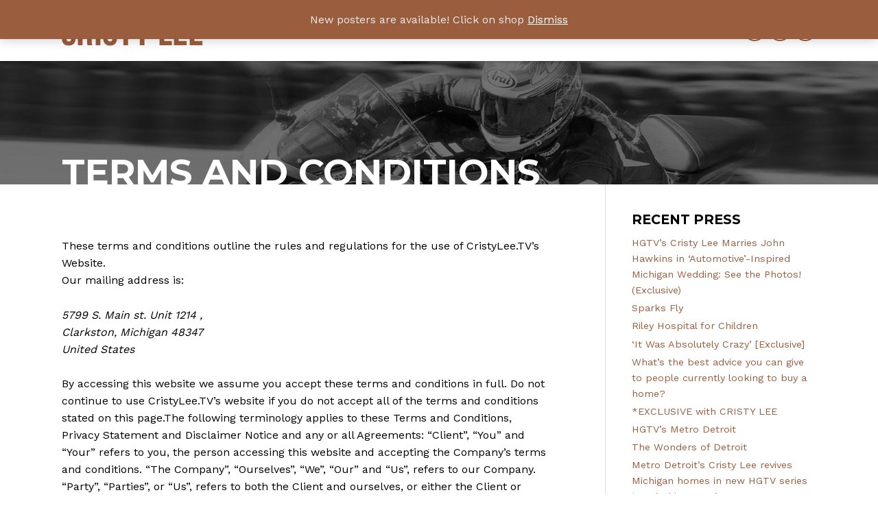

--- FILE ---
content_type: text/html; charset=UTF-8
request_url: https://cristylee.tv/terms/
body_size: 13284
content:


<!DOCTYPE html>

<html lang="en-US">

<head>

    
<!-- Meta-Tags -->
<meta charset="UTF-8" />
<meta name="viewport" content="width=device-width, initial-scale=1, shrink-to-fit=no" />

<!-- XFN 1.1 Relationships Meta Data Profile -->
<link rel="profile" href="http://gmpg.org/xfn/11" />

<!-- Pingbacks -->
<link rel="pingback" href="https://cristylee.tv/xmlrpc.php" />

<!-- Google Fonts -->
<link href="https://fonts.googleapis.com/css?family=Montserrat:400,500,600,700|Work+Sans:400,500,600,700" rel="stylesheet">
    <meta name='robots' content='index, follow, max-image-preview:large, max-snippet:-1, max-video-preview:-1' />

	<!-- This site is optimized with the Yoast SEO plugin v18.4.1 - https://yoast.com/wordpress/plugins/seo/ -->
	<title>Terms and Conditions &ndash; Cristy Lee</title>
	<link rel="canonical" href="https://cristylee.tv/terms/" />
	<meta property="og:locale" content="en_US" />
	<meta property="og:type" content="article" />
	<meta property="og:title" content="Terms and Conditions &ndash; Cristy Lee" />
	<meta property="og:description" content="These terms and conditions outline the rules and regulations for the use of CristyLee.TV&#8217;s Website. Our mailing address is: 5799 S. Main st. Unit 1214 , Clarkston, Michigan 48347 United States By accessing this website &hellip;" />
	<meta property="og:url" content="https://cristylee.tv/terms/" />
	<meta property="og:site_name" content="Cristy Lee" />
	<meta property="article:publisher" content="https://www.facebook.com/CristyLeeOfficial/" />
	<meta property="article:modified_time" content="2017-06-09T14:50:40+00:00" />
	<meta name="twitter:card" content="summary" />
	<meta name="twitter:site" content="@cristylee09" />
	<script type="application/ld+json" class="yoast-schema-graph">{"@context":"https://schema.org","@graph":[{"@type":"WebSite","@id":"https://cristylee.tv/#website","url":"https://cristylee.tv/","name":"Cristy Lee","description":"TV Host and Car Enthusiast","potentialAction":[{"@type":"SearchAction","target":{"@type":"EntryPoint","urlTemplate":"https://cristylee.tv/?s={search_term_string}"},"query-input":"required name=search_term_string"}],"inLanguage":"en-US"},{"@type":"WebPage","@id":"https://cristylee.tv/terms/#webpage","url":"https://cristylee.tv/terms/","name":"Terms and Conditions &ndash; Cristy Lee","isPartOf":{"@id":"https://cristylee.tv/#website"},"datePublished":"2017-06-07T18:13:37+00:00","dateModified":"2017-06-09T14:50:40+00:00","breadcrumb":{"@id":"https://cristylee.tv/terms/#breadcrumb"},"inLanguage":"en-US","potentialAction":[{"@type":"ReadAction","target":["https://cristylee.tv/terms/"]}]},{"@type":"BreadcrumbList","@id":"https://cristylee.tv/terms/#breadcrumb","itemListElement":[{"@type":"ListItem","position":1,"name":"Home","item":"https://cristylee.tv/"},{"@type":"ListItem","position":2,"name":"Terms and Conditions"}]}]}</script>
	<!-- / Yoast SEO plugin. -->


<link rel='dns-prefetch' href='//s.w.org' />
<link rel="alternate" type="application/rss+xml" title="Cristy Lee &raquo; Feed" href="https://cristylee.tv/feed/" />
<link rel="alternate" type="application/rss+xml" title="Cristy Lee &raquo; Comments Feed" href="https://cristylee.tv/comments/feed/" />
<link rel="alternate" type="text/calendar" title="Cristy Lee &raquo; iCal Feed" href="https://cristylee.tv/events/?ical=1" />
		<!-- This site uses the Google Analytics by ExactMetrics plugin v8.11.1 - Using Analytics tracking - https://www.exactmetrics.com/ -->
		<!-- Note: ExactMetrics is not currently configured on this site. The site owner needs to authenticate with Google Analytics in the ExactMetrics settings panel. -->
					<!-- No tracking code set -->
				<!-- / Google Analytics by ExactMetrics -->
				<script type="text/javascript">
			window._wpemojiSettings = {"baseUrl":"https:\/\/s.w.org\/images\/core\/emoji\/13.0.1\/72x72\/","ext":".png","svgUrl":"https:\/\/s.w.org\/images\/core\/emoji\/13.0.1\/svg\/","svgExt":".svg","source":{"concatemoji":"https:\/\/cristylee.tv\/wp-includes\/js\/wp-emoji-release.min.js?ver=5.7.14"}};
			!function(e,a,t){var n,r,o,i=a.createElement("canvas"),p=i.getContext&&i.getContext("2d");function s(e,t){var a=String.fromCharCode;p.clearRect(0,0,i.width,i.height),p.fillText(a.apply(this,e),0,0);e=i.toDataURL();return p.clearRect(0,0,i.width,i.height),p.fillText(a.apply(this,t),0,0),e===i.toDataURL()}function c(e){var t=a.createElement("script");t.src=e,t.defer=t.type="text/javascript",a.getElementsByTagName("head")[0].appendChild(t)}for(o=Array("flag","emoji"),t.supports={everything:!0,everythingExceptFlag:!0},r=0;r<o.length;r++)t.supports[o[r]]=function(e){if(!p||!p.fillText)return!1;switch(p.textBaseline="top",p.font="600 32px Arial",e){case"flag":return s([127987,65039,8205,9895,65039],[127987,65039,8203,9895,65039])?!1:!s([55356,56826,55356,56819],[55356,56826,8203,55356,56819])&&!s([55356,57332,56128,56423,56128,56418,56128,56421,56128,56430,56128,56423,56128,56447],[55356,57332,8203,56128,56423,8203,56128,56418,8203,56128,56421,8203,56128,56430,8203,56128,56423,8203,56128,56447]);case"emoji":return!s([55357,56424,8205,55356,57212],[55357,56424,8203,55356,57212])}return!1}(o[r]),t.supports.everything=t.supports.everything&&t.supports[o[r]],"flag"!==o[r]&&(t.supports.everythingExceptFlag=t.supports.everythingExceptFlag&&t.supports[o[r]]);t.supports.everythingExceptFlag=t.supports.everythingExceptFlag&&!t.supports.flag,t.DOMReady=!1,t.readyCallback=function(){t.DOMReady=!0},t.supports.everything||(n=function(){t.readyCallback()},a.addEventListener?(a.addEventListener("DOMContentLoaded",n,!1),e.addEventListener("load",n,!1)):(e.attachEvent("onload",n),a.attachEvent("onreadystatechange",function(){"complete"===a.readyState&&t.readyCallback()})),(n=t.source||{}).concatemoji?c(n.concatemoji):n.wpemoji&&n.twemoji&&(c(n.twemoji),c(n.wpemoji)))}(window,document,window._wpemojiSettings);
		</script>
		<style type="text/css">
img.wp-smiley,
img.emoji {
	display: inline !important;
	border: none !important;
	box-shadow: none !important;
	height: 1em !important;
	width: 1em !important;
	margin: 0 .07em !important;
	vertical-align: -0.1em !important;
	background: none !important;
	padding: 0 !important;
}
</style>
	<link rel='stylesheet' id='wp-block-library-css'  href='https://cristylee.tv/wp-includes/css/dist/block-library/style.min.css?ver=5.7.14' type='text/css' media='all' />
<link rel='stylesheet' id='wc-blocks-vendors-style-css'  href='https://cristylee.tv/wp-content/plugins/woocommerce/packages/woocommerce-blocks/build/wc-blocks-vendors-style.css?ver=7.4.3' type='text/css' media='all' />
<link rel='stylesheet' id='wc-blocks-style-css'  href='https://cristylee.tv/wp-content/plugins/woocommerce/packages/woocommerce-blocks/build/wc-blocks-style.css?ver=7.4.3' type='text/css' media='all' />
<link rel='stylesheet' id='contact-form-7-css'  href='https://cristylee.tv/wp-content/plugins/contact-form-7/includes/css/styles.css?ver=5.5.6.1' type='text/css' media='all' />
<link rel='stylesheet' id='rs-plugin-settings-css'  href='https://cristylee.tv/wp-content/plugins/revslider/public/assets/css/settings.css?ver=5.4.1' type='text/css' media='all' />
<style id='rs-plugin-settings-inline-css' type='text/css'>
#rs-demo-id {}
</style>
<link rel='stylesheet' id='rtsc-shortcodes-css'  href='https://cristylee.tv/wp-content/plugins/ruven-themes-shortcodes/shortcodes/shortcodes.css?ver=5.7.14' type='text/css' media='all' />
<link rel='stylesheet' id='theme-my-login-css'  href='https://cristylee.tv/wp-content/plugins/theme-my-login/assets/styles/theme-my-login.min.css?ver=7.1.14' type='text/css' media='all' />
<link rel='stylesheet' id='woocommerce-layout-css'  href='https://cristylee.tv/wp-content/plugins/woocommerce/assets/css/woocommerce-layout.css?ver=6.5.1' type='text/css' media='all' />
<link rel='stylesheet' id='woocommerce-smallscreen-css'  href='https://cristylee.tv/wp-content/plugins/woocommerce/assets/css/woocommerce-smallscreen.css?ver=6.5.1' type='text/css' media='only screen and (max-width: 768px)' />
<link rel='stylesheet' id='woocommerce-general-css'  href='https://cristylee.tv/wp-content/plugins/woocommerce/assets/css/woocommerce.css?ver=6.5.1' type='text/css' media='all' />
<style id='woocommerce-inline-inline-css' type='text/css'>
.woocommerce form .form-row .required { visibility: visible; }
</style>
<link rel='stylesheet' id='rvn_flexslider-css'  href='https://cristylee.tv/wp-content/themes/ams_cristy-lee/plugins/flexslider/flexslider.css?ver=1.1.0' type='text/css' media='all' />
<link rel='stylesheet' id='rvn_lightcase-css'  href='https://cristylee.tv/wp-content/themes/ams_cristy-lee/plugins/lightcase/src/css/lightcase.css?ver=1.1.0' type='text/css' media='all' />
<link rel='stylesheet' id='style-css'  href='https://cristylee.tv/wp-content/themes/ams_cristy-lee/style.css?ver=1.1.0' type='text/css' media='all' />
<script type='text/javascript' src='https://cristylee.tv/wp-includes/js/jquery/jquery.min.js?ver=3.5.1' id='jquery-core-js'></script>
<script type='text/javascript' src='https://cristylee.tv/wp-includes/js/jquery/jquery-migrate.min.js?ver=3.3.2' id='jquery-migrate-js'></script>
<script type='text/javascript' src='https://cristylee.tv/wp-content/plugins/revslider/public/assets/js/jquery.themepunch.tools.min.js?ver=5.4.1' id='tp-tools-js'></script>
<script type='text/javascript' src='https://cristylee.tv/wp-content/plugins/revslider/public/assets/js/jquery.themepunch.revolution.min.js?ver=5.4.1' id='revmin-js'></script>
<script type='text/javascript' src='https://cristylee.tv/wp-content/themes/ams_cristy-lee/js/jquery.main.js?ver=1.1.0' id='rvn_main-js'></script>
<link rel="https://api.w.org/" href="https://cristylee.tv/wp-json/" /><link rel="alternate" type="application/json" href="https://cristylee.tv/wp-json/wp/v2/pages/1171" /><link rel="EditURI" type="application/rsd+xml" title="RSD" href="https://cristylee.tv/xmlrpc.php?rsd" />
<link rel="wlwmanifest" type="application/wlwmanifest+xml" href="https://cristylee.tv/wp-includes/wlwmanifest.xml" /> 
<meta name="generator" content="WordPress 5.7.14" />
<meta name="generator" content="WooCommerce 6.5.1" />
<link rel='shortlink' href='https://cristylee.tv/?p=1171' />
<link rel="alternate" type="application/json+oembed" href="https://cristylee.tv/wp-json/oembed/1.0/embed?url=https%3A%2F%2Fcristylee.tv%2Fterms%2F" />
<link rel="alternate" type="text/xml+oembed" href="https://cristylee.tv/wp-json/oembed/1.0/embed?url=https%3A%2F%2Fcristylee.tv%2Fterms%2F&#038;format=xml" />
<meta name="tec-api-version" content="v1"><meta name="tec-api-origin" content="https://cristylee.tv"><link rel="alternate" href="https://cristylee.tv/wp-json/tribe/events/v1/" />            <!-- BEGIN Customizer CSS -->
            <style type="text/css">
                
#example {
    /* Method one (pure): */
    /*
    color: tomato;
    */

    /* Method two (CSS declaration): */
    /*
        */
}

/* Method three (CSS ruleset: */
            </style>
            <!-- END Customizer CSS -->
            	<noscript><style>.woocommerce-product-gallery{ opacity: 1 !important; }</style></noscript>
	<meta name="generator" content="Powered by Slider Revolution 5.4.1 - responsive, Mobile-Friendly Slider Plugin for WordPress with comfortable drag and drop interface." />
<link rel="icon" href="https://cristylee.tv/wp-content/uploads/2017/05/cropped-favicon-32x32.png" sizes="32x32" />
<link rel="icon" href="https://cristylee.tv/wp-content/uploads/2017/05/cropped-favicon-192x192.png" sizes="192x192" />
<link rel="apple-touch-icon" href="https://cristylee.tv/wp-content/uploads/2017/05/cropped-favicon-180x180.png" />
<meta name="msapplication-TileImage" content="https://cristylee.tv/wp-content/uploads/2017/05/cropped-favicon-270x270.png" />
<!-- WooCommerce Colors -->
<style type="text/css">
p.demo_store{background-color:#9a5d3e;color:#f0eae7;}.woocommerce small.note{color:#919191;}.woocommerce .woocommerce-breadcrumb{color:#919191;}.woocommerce .woocommerce-breadcrumb a{color:#919191;}.woocommerce div.product span.price,.woocommerce div.product p.price{color:#9a5d3e;}.woocommerce div.product .stock{color:#9a5d3e;}.woocommerce span.onsale{background-color:#9a5d3e;color:#fff;}.woocommerce ul.products li.product .price{color:#9a5d3e;}.woocommerce ul.products li.product .price .from{color:rgba(108, 108, 108, 0.5);}.woocommerce nav.woocommerce-pagination ul{border:1px solid #ccbe96;}.woocommerce nav.woocommerce-pagination ul li{border-right:1px solid #ccbe96;}.woocommerce nav.woocommerce-pagination ul li span.current,.woocommerce nav.woocommerce-pagination ul li a:hover,.woocommerce nav.woocommerce-pagination ul li a:focus{background:#ddd3b8;color:#887541;}.woocommerce a.button,.woocommerce button.button,.woocommerce input.button,.woocommerce #respond input#submit{color:#3a3529;background-color:#ddd3b8;}.woocommerce a.button:hover,.woocommerce button.button:hover,.woocommerce input.button:hover,.woocommerce #respond input#submit:hover{background-color:#ccc2a7;color:#3a3529;}.woocommerce a.button.alt,.woocommerce button.button.alt,.woocommerce input.button.alt,.woocommerce #respond input#submit.alt{background-color:#9a5d3e;color:#f0eae7;}.woocommerce a.button.alt:hover,.woocommerce button.button.alt:hover,.woocommerce input.button.alt:hover,.woocommerce #respond input#submit.alt:hover{background-color:#894c2d;color:#f0eae7;}.woocommerce a.button.alt.disabled,.woocommerce button.button.alt.disabled,.woocommerce input.button.alt.disabled,.woocommerce #respond input#submit.alt.disabled,.woocommerce a.button.alt:disabled,.woocommerce button.button.alt:disabled,.woocommerce input.button.alt:disabled,.woocommerce #respond input#submit.alt:disabled,.woocommerce a.button.alt:disabled[disabled],.woocommerce button.button.alt:disabled[disabled],.woocommerce input.button.alt:disabled[disabled],.woocommerce #respond input#submit.alt:disabled[disabled],.woocommerce a.button.alt.disabled:hover,.woocommerce button.button.alt.disabled:hover,.woocommerce input.button.alt.disabled:hover,.woocommerce #respond input#submit.alt.disabled:hover,.woocommerce a.button.alt:disabled:hover,.woocommerce button.button.alt:disabled:hover,.woocommerce input.button.alt:disabled:hover,.woocommerce #respond input#submit.alt:disabled:hover,.woocommerce a.button.alt:disabled[disabled]:hover,.woocommerce button.button.alt:disabled[disabled]:hover,.woocommerce input.button.alt:disabled[disabled]:hover,.woocommerce #respond input#submit.alt:disabled[disabled]:hover{background-color:#9a5d3e;color:#f0eae7;}.woocommerce a.button:disabled:hover,.woocommerce button.button:disabled:hover,.woocommerce input.button:disabled:hover,.woocommerce #respond input#submit:disabled:hover,.woocommerce a.button.disabled:hover,.woocommerce button.button.disabled:hover,.woocommerce input.button.disabled:hover,.woocommerce #respond input#submit.disabled:hover,.woocommerce a.button:disabled[disabled]:hover,.woocommerce button.button:disabled[disabled]:hover,.woocommerce input.button:disabled[disabled]:hover,.woocommerce #respond input#submit:disabled[disabled]:hover{background-color:#ddd3b8;}.woocommerce #reviews h2 small{color:#919191;}.woocommerce #reviews h2 small a{color:#919191;}.woocommerce #reviews #comments ol.commentlist li .meta{color:#919191;}.woocommerce #reviews #comments ol.commentlist li img.avatar{background:#ddd3b8;border:1px solid #d8cdae;}.woocommerce #reviews #comments ol.commentlist li .comment-text{border:1px solid #d8cdae;}.woocommerce #reviews #comments ol.commentlist #respond{border:1px solid #d8cdae;}.woocommerce .star-rating:before{color:#ccbe96;}.woocommerce.widget_shopping_cart .total,.woocommerce .widget_shopping_cart .total{border-top:3px double #ddd3b8;}.woocommerce form.login,.woocommerce form.checkout_coupon,.woocommerce form.register{border:1px solid #ccbe96;}.woocommerce .order_details li{border-right:1px dashed #ccbe96;}.woocommerce .widget_price_filter .ui-slider .ui-slider-handle{background-color:#9a5d3e;}.woocommerce .widget_price_filter .ui-slider .ui-slider-range{background-color:#9a5d3e;}.woocommerce .widget_price_filter .price_slider_wrapper .ui-widget-content{background-color:#561900;}.woocommerce-cart table.cart td.actions .coupon .input-text{border:1px solid #ccbe96;}.woocommerce-cart .cart-collaterals .cart_totals p small{color:#919191;}.woocommerce-cart .cart-collaterals .cart_totals table small{color:#919191;}.woocommerce-cart .cart-collaterals .cart_totals .discount td{color:#9a5d3e;}.woocommerce-cart .cart-collaterals .cart_totals tr td,.woocommerce-cart .cart-collaterals .cart_totals tr th{border-top:1px solid #ddd3b8;}.woocommerce-checkout .checkout .create-account small{color:#919191;}.woocommerce-checkout #payment{background:#ddd3b8;}.woocommerce-checkout #payment ul.payment_methods{border-bottom:1px solid #ccbe96;}.woocommerce-checkout #payment div.payment_box{background-color:#d5c8a7;color:#3a3529;}.woocommerce-checkout #payment div.payment_box input.input-text,.woocommerce-checkout #payment div.payment_box textarea{border-color:#c4b384;border-top-color:#bca873;}.woocommerce-checkout #payment div.payment_box ::-webkit-input-placeholder{color:#bca873;}.woocommerce-checkout #payment div.payment_box :-moz-placeholder{color:#bca873;}.woocommerce-checkout #payment div.payment_box :-ms-input-placeholder{color:#bca873;}.woocommerce-checkout #payment div.payment_box span.help{color:#919191;}.woocommerce-checkout #payment div.payment_box:after{content:"";display:block;border:8px solid #d5c8a7;border-right-color:transparent;border-left-color:transparent;border-top-color:transparent;position:absolute;top:-3px;left:0;margin:-1em 0 0 2em;}
</style>
<!--/WooCommerce Colors-->

</head>

<body class="page-template-default page page-id-1171 wp-custom-logo js-off theme-ams_cristy-lee woocommerce-demo-store woocommerce-no-js tribe-no-js">

    


<svg width="0" height="0" style="position:absolute">
    <symbol viewBox="0 0 50 50" id="facebook"><path d="M25 50c13.807 0 25-11.193 25-25S38.807 0 25 0 0 11.193 0 25s11.193 25 25 25zm0-3c12.15 0 22-9.85 22-22S37.15 3 25 3 3 12.85 3 25s9.85 22 22 22zm1.815-11V24.999h3.254l.431-3.791h-3.685l.005-1.898c0-.989.1-1.518 1.623-1.518h2.034V14h-3.255c-3.91 0-5.285 1.84-5.285 4.932v2.276H19.5v3.791h2.437V36h4.878zm0 0" fill-rule="evenodd"/></symbol>
    <symbol viewBox="0 0 50 50" id="instagram"><path d="M25 0C11.193 0 0 11.193 0 25s11.193 25 25 25 25-11.193 25-25S38.807 0 25 0zm0 3C12.85 3 3 12.85 3 25s9.85 22 22 22 22-9.85 22-22S37.15 3 25 3zm10.951 31.51c.02-.102.033-.206.049-.309V15.8c-.015-.101-.029-.202-.047-.303-.193-1.03-1.006-1.83-2.005-1.973-.041-.006-.082-.015-.123-.023h-17.65c-.107.02-.214.035-.319.06-.975.232-1.696 1.053-1.835 2.085-.005.043-.014.086-.021.13v18.452c.02.117.036.235.061.351.216.996 1.03 1.769 1.997 1.899.047.006.094.015.14.023h17.603c.115-.02.23-.037.342-.063.899-.2 1.633-.983 1.808-1.927zm-19.57-1.411c0 .49.405.91.873.91h15.488c.473 0 .876-.42.876-.913V22.827h-2.1c.296.99.388 1.998.271 3.025a7.247 7.247 0 0 1-.949 2.867 6.994 6.994 0 0 1-2.004 2.2 6.588 6.588 0 0 1-7.172.322 6.844 6.844 0 0 1-2.657-2.798c-.93-1.79-1.079-3.669-.533-5.618H16.38V33.099zm8.517-3.44c2.49.055 4.505-2.026 4.558-4.556.054-2.61-1.96-4.765-4.456-4.764-2.44-.001-4.423 2.051-4.458 4.59-.035 2.608 1.962 4.675 4.356 4.73zm8.72-11.177v-2.179c0-.52-.394-.935-.892-.935h-2.078c-.496 0-.892.416-.892.936 0 .72-.002 1.44.002 2.16 0 .108.02.22.053.321.124.383.46.618.871.62.335.001.669 0 1.003 0 .362-.004.725.003 1.088-.006.465-.012.845-.43.845-.917zm0 0" fill-rule="evenodd"/></symbol>
    <symbol viewBox="0 0 50 50" id="twitter"><path d="M25 50c13.807 0 25-11.193 25-25S38.807 0 25 0 0 11.193 0 25s11.193 25 25 25zm0-3c12.15 0 22-9.85 22-22S37.15 3 25 3 3 12.85 3 25s9.85 22 22 22zm-.318-26.446l.048.822-.795-.1c-2.893-.386-5.42-1.694-7.566-3.892l-1.05-1.09-.27.805c-.572 1.795-.207 3.69.986 4.965.636.704.492.805-.604.385-.382-.134-.716-.234-.747-.184-.112.117.27 1.644.572 2.247.413.839 1.256 1.66 2.178 2.147l.778.386-.921.017c-.89 0-.922.016-.827.369.318 1.09 1.574 2.247 2.973 2.75l.985.352-.858.537a8.66 8.66 0 0 1-4.26 1.241c-.716.017-1.304.084-1.304.134 0 .168 1.94 1.107 3.068 1.476 3.386 1.09 7.408.62 10.428-1.24 2.146-1.326 4.292-3.959 5.293-6.508.54-1.359 1.081-3.84 1.081-5.032 0-.771.048-.872.938-1.794.525-.537 1.018-1.124 1.113-1.292.159-.318.143-.318-.668-.033-1.35.503-1.542.436-.874-.319.493-.537 1.08-1.51 1.08-1.794 0-.05-.238.033-.508.184-.286.168-.922.42-1.399.57l-.858.285-.779-.553c-.43-.302-1.033-.637-1.351-.738-.81-.235-2.05-.201-2.782.067a4.806 4.806 0 0 0-3.1 4.83s-.143-2.13 0 0zm0 0" fill-rule="evenodd"/></symbol>
</svg>
    
    <div class="c-site">

        
        <header class="c-masthead">
            <div class="o-container">
                <div class="c-masthead__container">
                    <div class="c-masthead__brand">
                        

    <div class="c-brand  c-brand--image">
        <a href="https://cristylee.tv/" class="custom-logo-link" rel="home"><img width="206" height="45" src="https://cristylee.tv/wp-content/uploads/2021/07/logo.png" class="custom-logo" alt="Cristy Lee" /></a>    </div>
                    </div>
                    <div class="c-masthead__navbar">
                        
<nav class="c-navbar" role="navigation">

    <div class="c-hamburger  c-hamburger--squeeze  js-hamburger">
        <div class="c-hamburger__box">
            <div class="c-hamburger__inner"></div>
        </div>
    </div>

    <ul id="menu-main" class="c-navbar__menu  js-main-menu"><li id="menu-item-18" class="menu-item menu-item-type-custom menu-item-object-custom menu-item-18"><a href="/">Home</a></li>
<li id="menu-item-1836" class="menu-item menu-item-type-post_type menu-item-object-page menu-item-1836"><a href="https://cristylee.tv/about/">About Cristy Lee</a></li>
<li id="menu-item-2013" class="menu-item menu-item-type-post_type menu-item-object-page menu-item-2013"><a href="https://cristylee.tv/steal-this-house-hgtv/">HGTV</a></li>
<li id="menu-item-25" class="menu-item menu-item-type-post_type menu-item-object-page menu-item-25"><a href="https://cristylee.tv/videos/">Videos</a></li>
<li id="menu-item-2033" class="menu-item menu-item-type-post_type menu-item-object-page menu-item-2033"><a href="https://cristylee.tv/blog/">What&#8217;s New</a></li>
<li id="menu-item-23" class="menu-item menu-item-type-post_type menu-item-object-page menu-item-23"><a href="https://cristylee.tv/photos/">Photos</a></li>
<li id="menu-item-21" class="menu-item menu-item-type-post_type menu-item-object-page menu-item-21"><a href="https://cristylee.tv/contact/">Contact</a></li>
<li id="menu-item-24" class="menu-item menu-item-type-post_type menu-item-object-page menu-item-24"><a href="https://cristylee.tv/shop/">Shop</a></li>
</ul>
</nav>                    </div>
                    <div class="c-masthead__social">
                        



<div class="c-social-icons">
            <a class="c-social-icons__link" href="https://www.instagram.com/cristylee09/" target="_blank">
            <svg class="c-svg  c-social-icons__svg">
                <use xlink:href="#instagram"></use>
            </svg>
        </a>
                <a class="c-social-icons__link" href="https://twitter.com/cristylee09" target="_blank">
            <svg class="c-svg  c-social-icons__svg">
                <use xlink:href="#twitter"></use>
            </svg>
        </a>
                <a class="c-social-icons__link" href="https://www.facebook.com/CristyLeeOfficial/" target="_blank">
            <svg class="c-svg  c-social-icons__svg">
                <use xlink:href="#facebook"></use>
            </svg>
        </a>
    </div>                    </div>
                </div>
            </div><!-- /o-container -->
        </header><!-- /c-masthead -->

        <div class="c-banner">
                                                </div>

        <div class="c-body">
            


    




    <header class="c-page-header  js-parallax-window" data-parallax="scroll" data-image-src="https://cristylee.tv/wp-content/themes/ams_cristy-lee/images/page-header-bg.jpg">
        <div class="o-container">
            <h1 class="c-page-header__title">
                Terms and Conditions            </h1>
        </div><!-- /o-container -->
    </header>

            



<nav class="c-user-menu">
    <div class="o-container">
        <div class="c-user-menu__first">
            <ul class="c-user-menu__list">
                                    <li class="c-user-menu__item">
                        <a class="c-user-menu__link" href="https://cristylee.tv/login/">Login</a>
                    </li>
                    <li class="c-user-menu__item">
                        <a class="c-user-menu__link" href="https://cristylee.tv/register/">Register</a>
                    </li>
                            </ul>
        </div>

        <div class="c-user-menu__second">
            <ul class="c-user-menu__list">
                                <li class="c-user-menu__item  c-user-menu__item--last">
                    <a class="c-user-menu__link" href="https://cristylee.tv/cart/">Cart
                                            </a>
                </li>
                            </ul>
        </div>
    </div>
</nav>
<div class="o-container">

    <div class="c-sidebar-container">

        <main class="c-main">

            
                
<article id="post-1171" class="post-1171 page type-page status-publish hentry c-entry">

    <!--<div class="c-entry__featured">-->
            <!--</div>--><!-- /c-entry__featured -->

    <!--<header class="c-entry__header">
        
<h2 class="c-entry__title">

    
        Terms and Conditions
    
</h2>    </header>--><!-- /c-entry__header -->

    

        <div class="c-entry__content">
                <div id="ppHeader">
<p>These terms and conditions outline the rules and regulations for the use of CristyLee.TV&#8217;s Website.<br />
Our mailing address is:</p>
<address><em>5799 S. Main st. Unit 1214 ,</em><br />
<em> Clarkston, Michigan 48347</em><br />
<em> United States</em></address>
<p>By accessing this website we assume you accept these terms and conditions in full. Do not continue to use CristyLee.TV&#8217;s website if you do not accept all of the terms and conditions stated on this page.The following terminology applies to these Terms and Conditions, Privacy Statement and Disclaimer Notice and any or all Agreements: &#8220;Client&#8221;, “You” and “Your” refers to you, the person accessing this website and accepting the Company’s terms and conditions. &#8220;The Company&#8221;, “Ourselves”, “We”, “Our” and &#8220;Us&#8221;, refers to our Company. “Party”, “Parties”, or “Us”, refers to both the Client and ourselves, or either the Client or ourselves. All terms refer to the offer, acceptance and consideration of payment necessary to undertake the process of our assistance to the Client in the most appropriate manner, whether by formal meetings of a fixed duration, or any other means, for the express purpose of meeting the Client’s needs in respect of provision of the Company’s stated services/products, in accordance with and subject to, prevailing law of United States. Any use of the above terminology or other words in the singular, plural, capitalisation and/or he/she or they, are taken as interchangeable and therefore as referring to same.</p>
<h2>Cookies</h2>
<p>We employ the use of cookies. By using <a title="CristyLee.TV" href="https://cristylee.tv/">CristyLee.TV</a>&#8216;s website you consent to the use of cookies in accordance with CristyLee.TV’s <a href="https://cristylee.tv/privacy-policy/">privacy policy</a>.</p>
<p>Most of the modern day interactive web sites use cookies to enable us to retrieve user details for each visit. Cookies are used in some areas of our site to enable the functionality of this area and ease of use for those people visiting. Some of our affiliate / advertising partners may also use cookies.</p>
<h2>License</h2>
<p>Unless otherwise stated, CristyLee.TV and/or it’s licensors own the intellectual property rights for all material on CristyLee.TV. All intellectual property rights are reserved. You may view and/or print pages from https://CristyLee.TV for your own personal use subject to restrictions set in these terms and conditions.</p>
<p>You must not:</p>
<ul>
<li>Republish material from https://CristyLee.TV</li>
<li>Sell, rent or sub-license material from https://CristyLee.TV</li>
<li>Reproduce, duplicate or copy material from https://CristyLee.TV</li>
</ul>
<p>Redistribute content from CristyLee.TV (unless content is specifically made for redistribution).</p>
<h3>User Comments</h3>
<ol>
<li>This Agreement shall begin on the date hereof.</li>
<li>Certain parts of this website offer the opportunity for users to post and exchange opinions, information, material and data (&#8216;Comments&#8217;) in areas of the website. CristyLee.TV does not screen, edit, publish or review Comments prior to their appearance on the website and Comments do not reflect the views or opinions of CristyLee.TV, its agents or affiliates. Comments reflect the view and opinion of the person who posts such view or opinion. To the extent permitted by applicable laws CristyLee.TV shall not be responsible or liable for the Comments or for any loss cost, liability, damages or expenses caused and or suffered as a result of any use of and/or posting of and/or appearance of the Comments on this website.</li>
<li>CristyLee.TV reserves the right to monitor all Comments and to remove any Comments which it considers in its absolute discretion to be inappropriate, offensive or otherwise in breach of these Terms and Conditions.</li>
<li>You warrant and represent that:
<ol>
<li>You are entitled to post the Comments on our website and have all necessary licenses and consents to do so;</li>
<li>The Comments do not infringe any intellectual property right, including without limitation copyright, patent or trademark, or other proprietary right of any third party;</li>
<li>The Comments do not contain any defamatory, libelous, offensive, indecent or otherwise unlawful material or material which is an invasion of privacy</li>
<li>The Comments will not be used to solicit or promote business or custom or present commercial activities or unlawful activity.</li>
</ol>
</li>
<li>You hereby grant to <strong>CristyLee.TV</strong> a non-exclusive royalty-free license to use, reproduce, edit and authorize others to use, reproduce and edit any of your Comments in any and all forms, formats or media.</li>
</ol>
<h2>iFrames</h2>
<p>Without prior approval and express written permission, you may not create frames around our Web pages or use other techniques that alter in any way the visual presentation or appearance of our Web site.</p>
<h2>Content Liability</h2>
<p>We shall have no responsibility or liability for any content appearing on your Web site. You agree to indemnify and defend us against all claims arising out of or based upon your Website. No link(s) may appear on any page on your Web site or within any context containing content or materials that may be interpreted as libelous, obscene or criminal, or which infringes, otherwise violates, or advocates the infringement or other violation of, any third party rights.</p>
<h2>Reservation of Rights</h2>
<p>We reserve the right at any time and in its sole discretion to request that you remove all links or any particular link to our Web site. You agree to immediately remove all links to our Web site upon such request. We also reserve the right to amend these terms and conditions and its linking policy at any time. By continuing to link to our Web site, you agree to be bound to and abide by these linking terms and conditions.</p>
<h2>Removal of links from our website</h2>
<p>If you find any link on our Web site or any linked web site objectionable for any reason, you may contact us about this. We will consider requests to remove links but will have no obligation to do so or to respond directly to you.</p>
<p>Whilst we endeavour to ensure that the information on this website is correct, we do not warrant its completeness or accuracy; nor do we commit to ensuring that the website remains available or that the material on the website is kept up to date.</p>
<h2>Disclaimer</h2>
<p>To the maximum extent permitted by applicable law, we exclude all representations, warranties and conditions relating to our website and the use of this website (including, without limitation, any warranties implied by law in respect of satisfactory quality, fitness for purpose and/or the use of reasonable care and skill). Nothing in this disclaimer will:</p>
<ol>
<li>limit or exclude our or your liability for death or personal injury resulting from negligence;</li>
<li>limit or exclude our or your liability for fraud or fraudulent misrepresentation;</li>
<li>limit any of our or your liabilities in any way that is not permitted under applicable law; or</li>
<li>exclude any of our or your liabilities that may not be excluded under applicable law.</li>
</ol>
<p>The limitations and exclusions of liability set out in this Section and elsewhere in this disclaimer: (a) are subject to the preceding paragraph; and (b) govern all liabilities arising under the disclaimer or in relation to the subject matter of this disclaimer, including liabilities arising in contract, in tort (including negligence) and for breach of statutory duty.</p>
<p>To the extent that the website and the information and services on the website are provided free of charge, we will not be liable for any loss or damage of any nature.</p>
</div>
            </div><!-- /c-entry__content -->
    
    


<footer class="c-entry__footer">
                        </footer><!-- /c-entry__footer -->
</article><!-- #post-1171 -->
                


            
        </main><!-- /c-main -->

        
<aside class="c-sidebar">

    
		<section id="recent-posts-2" class="c-widget widget_recent_entries">
		<h3 class="c-widget__title">RECENT PRESS</h3>
		<ul>
											<li>
					<a href="https://cristylee.tv/hgtvs-cristy-lee-marries-john-hawkins-in-automotive-inspired-michigan-wedding-see-the-photos-exclusive/">HGTV&#8217;s Cristy Lee Marries John Hawkins in &#8216;Automotive&#8217;-Inspired Michigan Wedding: See the Photos! (Exclusive)</a>
									</li>
											<li>
					<a href="https://cristylee.tv/sparks-fly/">Sparks Fly</a>
									</li>
											<li>
					<a href="https://cristylee.tv/riley-hospital-for-children/">Riley Hospital for Children</a>
									</li>
											<li>
					<a href="https://cristylee.tv/it-was-absolutely-crazy-exclusive/">‘It Was Absolutely Crazy’ [Exclusive]</a>
									</li>
											<li>
					<a href="https://cristylee.tv/whats-the-best-advice-you-can-give-to-people-currently-looking-to-buy-a-home/">What’s the best advice you can give to people currently looking to buy a home?</a>
									</li>
											<li>
					<a href="https://cristylee.tv/exclusive-with-cristy-lee/">*EXCLUSIVE with CRISTY LEE</a>
									</li>
											<li>
					<a href="https://cristylee.tv/hgtvs-metro-detroit/">HGTV&#8217;s Metro Detroit</a>
									</li>
											<li>
					<a href="https://cristylee.tv/the-wonders-of-detroit/">The Wonders of Detroit</a>
									</li>
											<li>
					<a href="https://cristylee.tv/metro-detroits-cristy-lee-revives-michigan-homes-in-new-hgtv-series-steal-this-house/">Metro Detroit’s Cristy Lee revives Michigan homes in new HGTV series ‘Steal This House’</a>
									</li>
											<li>
					<a href="https://cristylee.tv/former-wrif-rock-girl-cristy-lee-gets-her-own-hgtv-show/">Former WRIF Rock Girl Cristy Lee Gets Her Own HGTV Show</a>
									</li>
											<li>
					<a href="https://cristylee.tv/hgtv-host/">HGTV Host</a>
									</li>
											<li>
					<a href="https://cristylee.tv/about-the-show/">About The Show</a>
									</li>
											<li>
					<a href="https://cristylee.tv/cristy-lee-is-doing-her-new-hgtv-show-steal-this-house/">Cristy Lee is doing her new HGTV show, “Steal This House.”</a>
									</li>
											<li>
					<a href="https://cristylee.tv/hosts-cristy-lee-and-ant-anstead-press-tour-celebrity-iou-joyride/">Celebrity IOU Joyride PRESS TOUR &#8217;21</a>
									</li>
											<li>
					<a href="https://cristylee.tv/details-about-cristy-lee/">Who Is Cristy Lee From Celebrity IOU: Joyride?</a>
									</li>
					</ul>

		</section><section id="archives-2" class="c-widget widget_archive"><h3 class="c-widget__title">Archives</h3>
			<ul>
					<li><a href='https://cristylee.tv/2024/02/'>February 2024</a></li>
	<li><a href='https://cristylee.tv/2022/09/'>September 2022</a></li>
	<li><a href='https://cristylee.tv/2022/07/'>July 2022</a></li>
	<li><a href='https://cristylee.tv/2022/06/'>June 2022</a></li>
	<li><a href='https://cristylee.tv/2021/08/'>August 2021</a></li>
	<li><a href='https://cristylee.tv/2021/07/'>July 2021</a></li>
	<li><a href='https://cristylee.tv/2021/02/'>February 2021</a></li>
	<li><a href='https://cristylee.tv/2020/08/'>August 2020</a></li>
	<li><a href='https://cristylee.tv/2017/03/'>March 2017</a></li>
			</ul>

			</section>
</aside><!-- /c-sidebar -->
    </div><!-- /c-sidebar-container -->

</div><!-- /o-container -->


    </div><!-- /c-body -->

    <footer class="c-footer">
        <div class="o-container">

            <div class="c-footer__copyright">
                <div class="c-footer__copyright-first">
                    Copyright © 2026 Cristy Lee. All Rights Reserved.
                    <a href="/privacy-policy">Privacy Policy</a>.
                    <a href="/terms">Terms and Conditions</a>.
                </div>
                <div class="c-footer__copyright-second">
                    <a href="//amswebdesign.com" target="_blank">Website Development and Digital Marketing Solutions by AMS</a>.
                </div>
            </div>

        </div><!-- /o-container -->
    </footer><!-- /c-footer -->

    
</div><!-- /c-site -->


<p class="woocommerce-store-notice demo_store" data-notice-id="56dbe5f1a37d697be9519145abe54f27" style="display:none;">New posters are available! Click on shop <a href="#" class="woocommerce-store-notice__dismiss-link">Dismiss</a></p>		<script>
		( function ( body ) {
			'use strict';
			body.className = body.className.replace( /\btribe-no-js\b/, 'tribe-js' );
		} )( document.body );
		</script>
		            <script type="text/javascript">
			            		var wcff_date_picker_meta = [];
            		var wcff_color_picker_meta = [];
            		var wcff_fields_rules_meta = [];
            		var wcff_pricing_rules_meta = [];
            	</script>
        	<script> /* <![CDATA[ */var tribe_l10n_datatables = {"aria":{"sort_ascending":": activate to sort column ascending","sort_descending":": activate to sort column descending"},"length_menu":"Show _MENU_ entries","empty_table":"No data available in table","info":"Showing _START_ to _END_ of _TOTAL_ entries","info_empty":"Showing 0 to 0 of 0 entries","info_filtered":"(filtered from _MAX_ total entries)","zero_records":"No matching records found","search":"Search:","all_selected_text":"All items on this page were selected. ","select_all_link":"Select all pages","clear_selection":"Clear Selection.","pagination":{"all":"All","next":"Next","previous":"Previous"},"select":{"rows":{"0":"","_":": Selected %d rows","1":": Selected 1 row"}},"datepicker":{"dayNames":["Sunday","Monday","Tuesday","Wednesday","Thursday","Friday","Saturday"],"dayNamesShort":["Sun","Mon","Tue","Wed","Thu","Fri","Sat"],"dayNamesMin":["S","M","T","W","T","F","S"],"monthNames":["January","February","March","April","May","June","July","August","September","October","November","December"],"monthNamesShort":["January","February","March","April","May","June","July","August","September","October","November","December"],"monthNamesMin":["Jan","Feb","Mar","Apr","May","Jun","Jul","Aug","Sep","Oct","Nov","Dec"],"nextText":"Next","prevText":"Prev","currentText":"Today","closeText":"Done","today":"Today","clear":"Clear"}};/* ]]> */ </script>	<script type="text/javascript">
		(function () {
			var c = document.body.className;
			c = c.replace(/woocommerce-no-js/, 'woocommerce-js');
			document.body.className = c;
		})();
	</script>
	<link rel='stylesheet' id='tribe-events-custom-jquery-styles-css'  href='https://cristylee.tv/wp-content/plugins/the-events-calendar/vendor/jquery/smoothness/jquery-ui-1.8.23.custom.css?ver=5.16.4' type='text/css' media='all' />
<link rel='stylesheet' id='tribe-events-bootstrap-datepicker-css-css'  href='https://cristylee.tv/wp-content/plugins/the-events-calendar/vendor/bootstrap-datepicker/css/bootstrap-datepicker.standalone.min.css?ver=5.16.4' type='text/css' media='all' />
<link rel='stylesheet' id='tribe-events-calendar-style-css'  href='https://cristylee.tv/wp-content/plugins/the-events-calendar/src/resources/css/tribe-events-theme.min.css?ver=5.16.4' type='text/css' media='all' />
<script type='text/javascript' src='https://cristylee.tv/wp-includes/js/dist/vendor/wp-polyfill.min.js?ver=7.4.4' id='wp-polyfill-js'></script>
<script type='text/javascript' id='wp-polyfill-js-after'>
( 'fetch' in window ) || document.write( '<script src="https://cristylee.tv/wp-includes/js/dist/vendor/wp-polyfill-fetch.min.js?ver=3.0.0"></scr' + 'ipt>' );( document.contains ) || document.write( '<script src="https://cristylee.tv/wp-includes/js/dist/vendor/wp-polyfill-node-contains.min.js?ver=3.42.0"></scr' + 'ipt>' );( window.DOMRect ) || document.write( '<script src="https://cristylee.tv/wp-includes/js/dist/vendor/wp-polyfill-dom-rect.min.js?ver=3.42.0"></scr' + 'ipt>' );( window.URL && window.URL.prototype && window.URLSearchParams ) || document.write( '<script src="https://cristylee.tv/wp-includes/js/dist/vendor/wp-polyfill-url.min.js?ver=3.6.4"></scr' + 'ipt>' );( window.FormData && window.FormData.prototype.keys ) || document.write( '<script src="https://cristylee.tv/wp-includes/js/dist/vendor/wp-polyfill-formdata.min.js?ver=3.0.12"></scr' + 'ipt>' );( Element.prototype.matches && Element.prototype.closest ) || document.write( '<script src="https://cristylee.tv/wp-includes/js/dist/vendor/wp-polyfill-element-closest.min.js?ver=2.0.2"></scr' + 'ipt>' );( 'objectFit' in document.documentElement.style ) || document.write( '<script src="https://cristylee.tv/wp-includes/js/dist/vendor/wp-polyfill-object-fit.min.js?ver=2.3.4"></scr' + 'ipt>' );
</script>
<script type='text/javascript' id='contact-form-7-js-extra'>
/* <![CDATA[ */
var wpcf7 = {"api":{"root":"https:\/\/cristylee.tv\/wp-json\/","namespace":"contact-form-7\/v1"}};
/* ]]> */
</script>
<script type='text/javascript' src='https://cristylee.tv/wp-content/plugins/contact-form-7/includes/js/index.js?ver=5.5.6.1' id='contact-form-7-js'></script>
<script type='text/javascript' id='theme-my-login-js-extra'>
/* <![CDATA[ */
var themeMyLogin = {"action":"","errors":[]};
/* ]]> */
</script>
<script type='text/javascript' src='https://cristylee.tv/wp-content/plugins/theme-my-login/assets/scripts/theme-my-login.min.js?ver=7.1.14' id='theme-my-login-js'></script>
<script type='text/javascript' src='https://cristylee.tv/wp-content/plugins/woocommerce/assets/js/jquery-blockui/jquery.blockUI.min.js?ver=2.7.0-wc.6.5.1' id='jquery-blockui-js'></script>
<script type='text/javascript' id='wc-add-to-cart-js-extra'>
/* <![CDATA[ */
var wc_add_to_cart_params = {"ajax_url":"\/wp-admin\/admin-ajax.php","wc_ajax_url":"\/?wc-ajax=%%endpoint%%","i18n_view_cart":"View cart","cart_url":"https:\/\/cristylee.tv\/cart\/","is_cart":"","cart_redirect_after_add":"yes"};
/* ]]> */
</script>
<script type='text/javascript' src='https://cristylee.tv/wp-content/plugins/woocommerce/assets/js/frontend/add-to-cart.min.js?ver=6.5.1' id='wc-add-to-cart-js'></script>
<script type='text/javascript' src='https://cristylee.tv/wp-content/plugins/woocommerce/assets/js/js-cookie/js.cookie.min.js?ver=2.1.4-wc.6.5.1' id='js-cookie-js'></script>
<script type='text/javascript' id='woocommerce-js-extra'>
/* <![CDATA[ */
var woocommerce_params = {"ajax_url":"\/wp-admin\/admin-ajax.php","wc_ajax_url":"\/?wc-ajax=%%endpoint%%"};
/* ]]> */
</script>
<script type='text/javascript' src='https://cristylee.tv/wp-content/plugins/woocommerce/assets/js/frontend/woocommerce.min.js?ver=6.5.1' id='woocommerce-js'></script>
<script type='text/javascript' id='wc-cart-fragments-js-extra'>
/* <![CDATA[ */
var wc_cart_fragments_params = {"ajax_url":"\/wp-admin\/admin-ajax.php","wc_ajax_url":"\/?wc-ajax=%%endpoint%%","cart_hash_key":"wc_cart_hash_1110d7f50922a364615a9cd748938743","fragment_name":"wc_fragments_1110d7f50922a364615a9cd748938743","request_timeout":"5000"};
/* ]]> */
</script>
<script type='text/javascript' src='https://cristylee.tv/wp-content/plugins/woocommerce/assets/js/frontend/cart-fragments.min.js?ver=6.5.1' id='wc-cart-fragments-js'></script>
<script type='text/javascript' src='https://cristylee.tv/wp-content/themes/ams_cristy-lee/plugins/lightcase/src/js/lightcase.js?ver=1.1.0' id='rvn_lightcase-js'></script>
<script type='text/javascript' src='https://cristylee.tv/wp-content/themes/ams_cristy-lee/plugins/fitvids/jquery.fitvids.js?ver=1.1.0' id='rvn_fitvids-js'></script>
<script type='text/javascript' src='https://cristylee.tv/wp-content/themes/ams_cristy-lee/plugins/match-height/jquery.matchHeight.js?ver=1.1.0' id='rvn_match-height-js'></script>
<script type='text/javascript' src='https://cristylee.tv/wp-content/themes/ams_cristy-lee/plugins/parallax/parallax.min.js?ver=1.1.0' id='rvn_parallax-js'></script>
<script type='text/javascript' src='https://cristylee.tv/wp-content/themes/ams_cristy-lee/plugins/flexslider/jquery.flexslider-min.js?ver=1.1.0' id='rvn_flexslider-js'></script>
<script type='text/javascript' src='https://cristylee.tv/wp-includes/js/wp-embed.min.js?ver=5.7.14' id='wp-embed-js'></script>

</body>

</html>

--- FILE ---
content_type: text/css
request_url: https://cristylee.tv/wp-content/themes/ams_cristy-lee/style.css?ver=1.1.0
body_size: 9512
content:
/*!
Theme Name: Cristy Lee
Theme URI: http://amswebdesign.com
Author: Advanced Media Solutions (Ruven Pelka)
Author URI: http://amswebdesign.com
Description: A theme for Cristy Lee.
Version: 1.1.0
Text Domain: rvn
*/
/*! normalize.css v3.0.3 | MIT License | github.com/necolas/normalize.css */html{font-family:sans-serif}body{margin:0}article,aside,details,figcaption,figure,footer,header,main,menu,nav,section,summary{display:block}audio,canvas,progress,video{display:inline-block;vertical-align:baseline}audio:not([controls]){display:none;height:0}[hidden],template{display:none}a{background-color:transparent}a:active,a:hover{outline:0}abbr[title]{border-bottom:1px dotted}b,strong{font-weight:700}dfn{font-style:italic}h1{font-size:2em;margin:.67em 0}mark{background:#ff0;color:#000}small{font-size:80%}sub,sup{font-size:75%;line-height:0;position:relative;vertical-align:baseline}sup{top:-.5em}sub{bottom:-.25em}img{border:0}svg:not(:root){overflow:hidden}figure{margin:1em 40px}hr{box-sizing:content-box;height:0}pre{overflow:auto}code,kbd,pre,samp{font-family:monospace,monospace;font-size:1em}button,input,optgroup,select,textarea{color:inherit;font:inherit;margin:0}button{overflow:visible}button,select{text-transform:none}button,html input[type=button],input[type=reset],input[type=submit]{-webkit-appearance:button;cursor:pointer}button[disabled],html input[disabled]{cursor:default}button::-moz-focus-inner,input::-moz-focus-inner{border:0;padding:0}input{line-height:normal}input[type=checkbox],input[type=radio]{box-sizing:border-box;padding:0}input[type=number]::-webkit-inner-spin-button,input[type=number]::-webkit-outer-spin-button{height:auto}input[type=search]{-webkit-appearance:textfield;box-sizing:content-box}input[type=search]::-webkit-search-cancel-button,input[type=search]::-webkit-search-decoration{-webkit-appearance:none}fieldset{border:1px solid silver;margin:0 2px;padding:.35em .625em .75em}legend{border:0;padding:0}textarea{overflow:auto}optgroup{font-weight:700}table{border-collapse:collapse;border-spacing:0}td,th{padding:0}.c-form__legend,blockquote,body,caption,dd,dl,fieldset,figure,form,h1,h2,h3,h4,h5,h6,hr,legend,ol,p,pre,table,td,th,ul{margin:0;padding:0}abbr[title],dfn[title]{cursor:help}address{font-style:normal}ol ol,ol ul,ul ol,ul ul{margin-bottom:0}img{font-style:italic;vertical-align:middle}label{display:inline-block}button,input,select,textarea{line-height:inherit;border-radius:0}textarea{resize:vertical}fieldset{min-width:0;border:0}legend{display:block;width:100%;line-height:inherit}input[type=search]{box-sizing:inherit;-webkit-appearance:none}html{box-sizing:border-box}*,:after,:before{box-sizing:inherit}.c-form__legend,.gallery-columns-1 .gallery-item,.gallery-columns-2,.gallery-columns-3,.gallery-columns-4,.gallery-columns-5,.gallery-columns-6,.gallery-columns-7,.gallery-columns-8,.gallery-columns-9,address,blockquote,dl,fieldset,figure,h1,h2,h3,h4,h5,h6,hr,legend,ol,p,pre,table,ul{margin-bottom:1.6rem}html{font-size:16px;min-height:100%;-webkit-text-size-adjust:100%;-ms-text-size-adjust:100%;-moz-osx-font-smoothing:grayscale;-webkit-font-smoothing:antialiased}body{font-size:1rem;font-family:Work Sans,Helvetica Neue,Helvetica,sans-serif;line-height:1.6;color:#000;background:#fff}html{font-size:14px}@media (min-width:1024px){html{font-size:16px}}figure{display:inline-block}figure img{line-height:1}figure figcaption{padding:.8rem;margin-top:0;font-size:.9rem;color:inherit;background:#ddd}figure{max-width:100%;height:auto}hr{height:1px;color:#ddd;background:#ddd;font-size:0;border:0}dd,ol,ul{margin-left:3.2rem;padding:0}[dir=rtl] dd,[dir=rtl] ol,[dir=rtl] ul{margin-right:3.2rem}img{max-width:100%;height:auto}.c-form__legend,.u-h1,.u-h2,.u-h3,.u-h4,.u-h5,.woocommerce div.product h1.product_title,h1,h2,h3,h4,h5,h6,legend{font-family:Montserrat,Work Sans,Helvetica Neue,Helvetica,sans-serif;text-transform:uppercase}.u-h1,h1{font-size:3.3rem;font-weight:700;line-height:.9;text-transform:none}.u-h2,.woocommerce div.product h1.product_title,h2{font-size:2rem;font-weight:400;line-height:1.1;text-transform:none}.u-h3,h3{font-size:1.2rem;font-weight:700;line-height:1.3}.c-form__legend,.u-h4,h4,legend{font-size:1rem;font-weight:700;font-family:Montserrat,Work Sans,Helvetica Neue,Helvetica,sans-serif;text-transform:none}a{color:#9a5d3e;text-decoration:none}a:hover{text-decoration:underline}p:empty{display:none}.o-grid{position:relative;display:-webkit-box;display:-ms-flexbox;display:flex;-webkit-box-orient:horizontal;-webkit-box-direction:normal;-ms-flex-flow:row wrap;flex-flow:row wrap;margin-right:-2.4rem;margin-bottom:-2.4rem}[class*=o-grid__col]{width:100%;padding-right:2.4rem;margin-bottom:2.4rem}.o-grid__col-xs-1{width:8.3333%}.o-grid__col-xs-1,.o-grid__col-xs-2{-webkit-box-flex:0;-ms-flex:0 0 auto;flex:0 0 auto}.o-grid__col-xs-2{width:16.6667%}.o-grid__col-xs-3{width:25%}.o-grid__col-xs-3,.o-grid__col-xs-4{-webkit-box-flex:0;-ms-flex:0 0 auto;flex:0 0 auto}.o-grid__col-xs-4{width:33.3333%}.o-grid__col-xs-5{width:41.6667%}.o-grid__col-xs-5,.o-grid__col-xs-6{-webkit-box-flex:0;-ms-flex:0 0 auto;flex:0 0 auto}.o-grid__col-xs-6{width:50%}.o-grid__col-xs-7{width:58.3333%}.o-grid__col-xs-7,.o-grid__col-xs-8{-webkit-box-flex:0;-ms-flex:0 0 auto;flex:0 0 auto}.o-grid__col-xs-8{width:66.6667%}.o-grid__col-xs-9{width:75%}.o-grid__col-xs-9,.o-grid__col-xs-10{-webkit-box-flex:0;-ms-flex:0 0 auto;flex:0 0 auto}.o-grid__col-xs-10{width:83.3333%}.o-grid__col-xs-11{width:91.6667%}.o-grid__col-xs-11,.o-grid__col-xs-12{-webkit-box-flex:0;-ms-flex:0 0 auto;flex:0 0 auto}.o-grid__col-xs-12{width:100%}@media (min-width:544px){.o-grid__col-sm-1{width:8.3333%}.o-grid__col-sm-1,.o-grid__col-sm-2{-webkit-box-flex:0;-ms-flex:0 0 auto;flex:0 0 auto}.o-grid__col-sm-2{width:16.6667%}.o-grid__col-sm-3{width:25%}.o-grid__col-sm-3,.o-grid__col-sm-4{-webkit-box-flex:0;-ms-flex:0 0 auto;flex:0 0 auto}.o-grid__col-sm-4{width:33.3333%}.o-grid__col-sm-5{width:41.6667%}.o-grid__col-sm-5,.o-grid__col-sm-6{-webkit-box-flex:0;-ms-flex:0 0 auto;flex:0 0 auto}.o-grid__col-sm-6{width:50%}.o-grid__col-sm-7{width:58.3333%}.o-grid__col-sm-7,.o-grid__col-sm-8{-webkit-box-flex:0;-ms-flex:0 0 auto;flex:0 0 auto}.o-grid__col-sm-8{width:66.6667%}.o-grid__col-sm-9{width:75%}.o-grid__col-sm-9,.o-grid__col-sm-10{-webkit-box-flex:0;-ms-flex:0 0 auto;flex:0 0 auto}.o-grid__col-sm-10{width:83.3333%}.o-grid__col-sm-11{width:91.6667%}.o-grid__col-sm-11,.o-grid__col-sm-12{-webkit-box-flex:0;-ms-flex:0 0 auto;flex:0 0 auto}.o-grid__col-sm-12{width:100%}}@media (min-width:768px){.o-grid__col-md-1{width:8.3333%}.o-grid__col-md-1,.o-grid__col-md-2{-webkit-box-flex:0;-ms-flex:0 0 auto;flex:0 0 auto}.o-grid__col-md-2{width:16.6667%}.o-grid__col-md-3{width:25%}.o-grid__col-md-3,.o-grid__col-md-4{-webkit-box-flex:0;-ms-flex:0 0 auto;flex:0 0 auto}.o-grid__col-md-4{width:33.3333%}.o-grid__col-md-5{width:41.6667%}.o-grid__col-md-5,.o-grid__col-md-6{-webkit-box-flex:0;-ms-flex:0 0 auto;flex:0 0 auto}.o-grid__col-md-6{width:50%}.o-grid__col-md-7{width:58.3333%}.o-grid__col-md-7,.o-grid__col-md-8{-webkit-box-flex:0;-ms-flex:0 0 auto;flex:0 0 auto}.o-grid__col-md-8{width:66.6667%}.o-grid__col-md-9{width:75%}.o-grid__col-md-9,.o-grid__col-md-10{-webkit-box-flex:0;-ms-flex:0 0 auto;flex:0 0 auto}.o-grid__col-md-10{width:83.3333%}.o-grid__col-md-11{width:91.6667%}.o-grid__col-md-11,.o-grid__col-md-12{-webkit-box-flex:0;-ms-flex:0 0 auto;flex:0 0 auto}.o-grid__col-md-12{width:100%}}@media (min-width:1024px){.o-grid__col-lg-1{width:8.3333%}.o-grid__col-lg-1,.o-grid__col-lg-2{-webkit-box-flex:0;-ms-flex:0 0 auto;flex:0 0 auto}.o-grid__col-lg-2{width:16.6667%}.o-grid__col-lg-3{width:25%}.o-grid__col-lg-3,.o-grid__col-lg-4{-webkit-box-flex:0;-ms-flex:0 0 auto;flex:0 0 auto}.o-grid__col-lg-4{width:33.3333%}.o-grid__col-lg-5{width:41.6667%}.o-grid__col-lg-5,.o-grid__col-lg-6{-webkit-box-flex:0;-ms-flex:0 0 auto;flex:0 0 auto}.o-grid__col-lg-6{width:50%}.o-grid__col-lg-7{width:58.3333%}.o-grid__col-lg-7,.o-grid__col-lg-8{-webkit-box-flex:0;-ms-flex:0 0 auto;flex:0 0 auto}.o-grid__col-lg-8{width:66.6667%}.o-grid__col-lg-9{width:75%}.o-grid__col-lg-9,.o-grid__col-lg-10{-webkit-box-flex:0;-ms-flex:0 0 auto;flex:0 0 auto}.o-grid__col-lg-10{width:83.3333%}.o-grid__col-lg-11{width:91.6667%}.o-grid__col-lg-11,.o-grid__col-lg-12{-webkit-box-flex:0;-ms-flex:0 0 auto;flex:0 0 auto}.o-grid__col-lg-12{width:100%}}@media (min-width:1200px){.o-grid__col-xl-1{width:8.3333%}.o-grid__col-xl-1,.o-grid__col-xl-2{-webkit-box-flex:0;-ms-flex:0 0 auto;flex:0 0 auto}.o-grid__col-xl-2{width:16.6667%}.o-grid__col-xl-3{width:25%}.o-grid__col-xl-3,.o-grid__col-xl-4{-webkit-box-flex:0;-ms-flex:0 0 auto;flex:0 0 auto}.o-grid__col-xl-4{width:33.3333%}.o-grid__col-xl-5{width:41.6667%}.o-grid__col-xl-5,.o-grid__col-xl-6{-webkit-box-flex:0;-ms-flex:0 0 auto;flex:0 0 auto}.o-grid__col-xl-6{width:50%}.o-grid__col-xl-7{width:58.3333%}.o-grid__col-xl-7,.o-grid__col-xl-8{-webkit-box-flex:0;-ms-flex:0 0 auto;flex:0 0 auto}.o-grid__col-xl-8{width:66.6667%}.o-grid__col-xl-9{width:75%}.o-grid__col-xl-9,.o-grid__col-xl-10{-webkit-box-flex:0;-ms-flex:0 0 auto;flex:0 0 auto}.o-grid__col-xl-10{width:83.3333%}.o-grid__col-xl-11{width:91.6667%}.o-grid__col-xl-11,.o-grid__col-xl-12{-webkit-box-flex:0;-ms-flex:0 0 auto;flex:0 0 auto}.o-grid__col-xl-12{width:100%}}.o-grid--narrow{margin-right:-2px;margin-bottom:-2px}.o-grid--narrow [class*=o-grid__col]{padding-right:2px;margin-bottom:2px}.o-list-bare{margin-left:0;padding:0;list-style:none}[dir=rtl] .o-list-bare{margin-right:0}.o-list-inline{margin-left:0;padding:0;list-style:none}.o-list-inline>li{display:inline-block}[dir=rtl] .o-list-inline{margin-right:0}.o-media{display:-webkit-box;display:-ms-flexbox;display:flex;-webkit-box-align:start;-ms-flex-align:start;align-items:flex-start}.o-media__figure{margin-right:1.6rem}.o-media__body{-webkit-box-flex:1;-ms-flex:1;flex:1}.o-media__body,.o-media__body :last-child{margin-bottom:0}.o-media--tiny .o-media__figure{margin-right:.4rem}.o-media--tiny.o-media--reverse>.o-media__figure{margin-left:.4rem;margin-right:0}.o-media--small .o-media__figure{margin-right:.8rem}.o-media--small.o-media--reverse>.o-media__figure{margin-left:.8rem;margin-right:0}.o-media--large .o-media__figure{margin-right:3.2rem}.o-media--large.o-media--reverse>.o-media__figure{margin-left:3.2rem;margin-right:0}.o-media--huge .o-media__figure{margin-right:6.4rem}.o-media--huge.o-media--reverse>.o-media__figure{margin-left:6.4rem;margin-right:0}.o-media--center{-webkit-box-align:center;-ms-flex-align:center;align-items:center}.o-media--reverse>.o-media__figure{-webkit-box-ordinal-group:2;-ms-flex-order:1;order:1;margin-left:1.6rem;margin-right:0}.o-media--flush>.o-media__figure{margin-left:0;margin-right:0}.o-container{margin:0 auto;max-width:1100px;width:88%}.o-container:after{content:"";display:table;clear:both}.c-button{display:inline-block;font-family:Montserrat,Work Sans,Helvetica Neue,Helvetica,sans-serif;font-weight:600;line-height:1;text-align:center;text-transform:uppercase;white-space:nowrap;vertical-align:middle;-webkit-user-select:none;-moz-user-select:none;-ms-user-select:none;user-select:none;border:4px solid transparent;transition:all .2s ease-in-out;padding:.8rem 3rem .75rem;font-size:1rem;border-radius:9999px}.c-button:hover{text-decoration:none}.c-button.is-focused,.c-button:focus{outline:0}.c-button.is-disabled,.c-button:disabled{cursor:not-allowed;opacity:.65}.c-button.is-active,.c-button:active{background-image:none}a.c-button.is-disabled,fieldset[disabled] a.c-button{pointer-events:none}.c-button--primary{color:#fff;background-color:#9a5d3e;border-color:#000}.c-button--primary:hover{color:#fff;background-color:#76472f;border-color:#000}.c-button--primary.is-disabled,.c-button--primary:disabled{background-color:#9a5d3e;border-color:#000}.c-button--primary.is-active,.c-button--primary:active,.show>.c-button--primary.dropdown-toggle{color:#fff;background-color:#76472f;background-image:none;border-color:#000}.c-button--secondary{color:#fff;background-color:#9a5d3e;border-color:#9a5d3e}.c-button--secondary:hover{color:#fff;background-color:#76472f;border-color:#6e432c}.c-button--secondary.is-disabled,.c-button--secondary:disabled{background-color:#9a5d3e;border-color:#9a5d3e}.c-button--secondary.is-active,.c-button--secondary:active,.show>.c-button--secondary.dropdown-toggle{color:#fff;background-color:#76472f;background-image:none;border-color:#6e432c}.c-button--outline-primary{color:#9a5d3e;background-image:none;background-color:transparent;border-color:#9a5d3e}.c-button--outline-primary:hover{color:#fff;background-color:#9a5d3e;border-color:#9a5d3e}.c-button--outline-primary.focus,.c-button--outline-primary:focus{box-shadow:0 0 0 2px rgba(154,93,62,.5)}.c-button--outline-primary.disabled,.c-button--outline-primary:disabled{color:#9a5d3e;background-color:transparent}.c-button--outline-primary.active,.c-button--outline-primary:active,.show>.c-button--outline-primary.dropdown-toggle{color:#fff;background-color:#9a5d3e;border-color:#9a5d3e}.c-button--outline-secondary{color:#9a5d3e;background-image:none;background-color:transparent;border-color:#9a5d3e}.c-button--outline-secondary:hover{color:#fff;background-color:#9a5d3e;border-color:#9a5d3e}.c-button--outline-secondary.focus,.c-button--outline-secondary:focus{box-shadow:0 0 0 2px rgba(154,93,62,.5)}.c-button--outline-secondary.disabled,.c-button--outline-secondary:disabled{color:#9a5d3e;background-color:transparent}.c-button--outline-secondary.active,.c-button--outline-secondary:active,.show>.c-button--outline-secondary.dropdown-toggle{color:#fff;background-color:#9a5d3e;border-color:#9a5d3e}.c-button--large{padding:.7rem 1.2rem;font-size:1.3rem;border-radius:9999px}.c-button--small{padding:.5rem 1.5rem;font-size:.9rem;border-radius:9999px;border-width:3px}.c-button--block{display:block;width:100%}.c-button--block+.c-button--block{margin-top:.5rem}input[type=button].c-button--block,input[type=reset].c-button--block,input[type=submit].c-button--block{width:100%}.c-button--link{font-weight:400;color:#737373;border-radius:0}.c-button--link,.c-button--link.is-active,.c-button--link.is-disabled,.c-button--link:active,.c-button--link:disabled{background-color:transparent}.c-button--link,.c-button--link:active,.c-button--link:focus,.c-button--link:hover{border-color:transparent}.c-button--link:focus,.c-button--link:hover{color:#fff;text-decoration:none;background-color:transparent}.c-button--link.is-disabled,.c-button--link:disabled{color:#737373}.c-button--link.is-disabled:focus,.c-button--link.is-disabled:hover,.c-button--link:disabled:focus,.c-button--link:disabled:hover{text-decoration:none}.c-form__group{margin-bottom:1.6rem}.c-form__control,input[type=date],input[type=datetime-local],input[type=datetime],input[type=email],input[type=month],input[type=number],input[type=password],input[type=search],input[type=tel],input[type=text],input[type=time],input[type=url],input[type=week],select,textarea{display:block;width:100%;font-size:1rem;line-height:1.6;padding:.375rem .75rem;border:1px solid #ddd;color:#000;background:#fff;border-radius:0}.c-form__control:focus,input[type=date]:focus,input[type=datetime-local]:focus,input[type=datetime]:focus,input[type=email]:focus,input[type=month]:focus,input[type=number]:focus,input[type=password]:focus,input[type=search]:focus,input[type=tel]:focus,input[type=text]:focus,input[type=time]:focus,input[type=url]:focus,input[type=week]:focus,select:focus,textarea:focus{border-color:#aaa;outline:none}.c-form__control::-webkit-input-placeholder,input[type=date]::-webkit-input-placeholder,input[type=datetime-local]::-webkit-input-placeholder,input[type=datetime]::-webkit-input-placeholder,input[type=email]::-webkit-input-placeholder,input[type=month]::-webkit-input-placeholder,input[type=number]::-webkit-input-placeholder,input[type=password]::-webkit-input-placeholder,input[type=search]::-webkit-input-placeholder,input[type=tel]::-webkit-input-placeholder,input[type=text]::-webkit-input-placeholder,input[type=time]::-webkit-input-placeholder,input[type=url]::-webkit-input-placeholder,input[type=week]::-webkit-input-placeholder,select::-webkit-input-placeholder,textarea::-webkit-input-placeholder{color:#666;opacity:1}.c-form__control:-ms-input-placeholder,input[type=date]:-ms-input-placeholder,input[type=datetime-local]:-ms-input-placeholder,input[type=datetime]:-ms-input-placeholder,input[type=email]:-ms-input-placeholder,input[type=month]:-ms-input-placeholder,input[type=number]:-ms-input-placeholder,input[type=password]:-ms-input-placeholder,input[type=search]:-ms-input-placeholder,input[type=tel]:-ms-input-placeholder,input[type=text]:-ms-input-placeholder,input[type=time]:-ms-input-placeholder,input[type=url]:-ms-input-placeholder,input[type=week]:-ms-input-placeholder,select:-ms-input-placeholder,textarea:-ms-input-placeholder{color:#666;opacity:1}.c-form__control::placeholder,input[type=date]::placeholder,input[type=datetime-local]::placeholder,input[type=datetime]::placeholder,input[type=email]::placeholder,input[type=month]::placeholder,input[type=number]::placeholder,input[type=password]::placeholder,input[type=search]::placeholder,input[type=tel]::placeholder,input[type=text]::placeholder,input[type=time]::placeholder,input[type=url]::placeholder,input[type=week]::placeholder,select::placeholder,textarea::placeholder{color:#666;opacity:1}.c-form__control:disabled,.c-form__control[readonly],input[readonly][type=date],input[readonly][type=datetime-local],input[readonly][type=datetime],input[readonly][type=email],input[readonly][type=month],input[readonly][type=number],input[readonly][type=password],input[readonly][type=search],input[readonly][type=tel],input[readonly][type=text],input[readonly][type=time],input[readonly][type=url],input[readonly][type=week],input[type=date]:disabled,input[type=datetime-local]:disabled,input[type=datetime]:disabled,input[type=email]:disabled,input[type=month]:disabled,input[type=number]:disabled,input[type=password]:disabled,input[type=search]:disabled,input[type=tel]:disabled,input[type=text]:disabled,input[type=time]:disabled,input[type=url]:disabled,input[type=week]:disabled,select:disabled,select[readonly],textarea:disabled,textarea[readonly]{background:#f2f2f2;color:#666;opacity:1}.c-form__control:disabled,input[type=date]:disabled,input[type=datetime-local]:disabled,input[type=datetime]:disabled,input[type=email]:disabled,input[type=month]:disabled,input[type=number]:disabled,input[type=password]:disabled,input[type=search]:disabled,input[type=tel]:disabled,input[type=text]:disabled,input[type=time]:disabled,input[type=url]:disabled,input[type=week]:disabled,select:disabled,textarea:disabled{cursor:not-allowed}.c-form__control--small{padding:.275rem .75rem;font-size:.875rem;line-height:1.6;border-radius:.2rem}.c-form__control--large{padding:.75rem 1rem;font-size:1.25rem;line-height:1.6;border-radius:.3rem}.c-form__control-file,.c-form__control-range,input[type=file],input[type=range]{display:block}.c-form__label,label{margin-left:0;margin-bottom:.5rem}.c-form__checkbox,.c-form__radio{position:relative;display:block;margin-bottom:.5rem}.c-form__checkbox .c-form__label,.c-form__checkbox label,.c-form__radio .c-form__label,.c-form__radio label{margin-bottom:0;cursor:pointer}.c-form__checkbox .c-form__label input,.c-form__checkbox label input,.c-form__radio .c-form__label input,.c-form__radio label input{margin-right:.2rem}[dir=rtl] .c-form__checkbox .c-form__label input,[dir=rtl] .c-form__checkbox label input,[dir=rtl] .c-form__radio .c-form__label input,[dir=rtl] .c-form__radio label input{margin-left:.2rem}.c-form__checkbox.is-disabled .c-form__label,.c-form__checkbox.is-disabled label,.c-form__checkbox input[type=checkbox].is-disabled,.c-form__checkbox input[type=checkbox]:disabled,.c-form__checkbox input[type=radio].is-disabled,.c-form__checkbox input[type=radio]:disabled,.c-form__radio.is-disabled .c-form__label,.c-form__radio.is-disabled label,.c-form__radio input[type=checkbox].is-disabled,.c-form__radio input[type=checkbox]:disabled,.c-form__radio input[type=radio].is-disabled,.c-form__radio input[type=radio]:disabled{cursor:not-allowed}input[type=checkbox],input[type=radio]{margin-right:.2rem}[dir=rtl] input[type=checkbox],[dir=rtl] input[type=radio]{margin-left:.2rem}.c-footer{background-color:#d5c7be;text-align:center;padding:1.92rem 0 1.6rem;font-size:.85rem;line-height:1.2;font-family:Montserrat,Work Sans,Helvetica Neue,Helvetica,sans-serif;text-transform:uppercase}.c-footer,.c-footer a{color:#000}.c-footer__copyright-first{margin-bottom:.5rem}.c-paginator{overflow:hidden;border-top:1px solid #ddd;margin-top:2.4rem;padding-top:2.4rem;font-weight:600;text-transform:uppercase;font-size:.9rem}.c-paginator__next{float:right}.c-paginator__prev{float:left}.c-event-box{background:hsla(0,0%,100%,.7);padding:1.6rem}.c-event-box__content-wrapper{margin-bottom:.96rem}.c-event-box__address,.c-event-box__button-wrapper,.c-event-box__date,.c-event-box__title{text-align:center}.c-event-box__address,.c-event-box__date,.c-event-box__excerpt,.c-event-box__title{margin-bottom:.64rem}.c-event-box__date{color:#9a5d3e;font-weight:600;font-size:.9rem;margin-bottom:0}.c-event-box__title{font-size:1.5rem;text-transform:none}.c-event-box__address{font-weight:600;font-size:.9rem}.c-event-box__excerpt{font-size:.9rem}.c-photo-button{display:block;position:relative;overflow:hidden;border-radius:1.5rem;box-shadow:0 0 34px 0 rgba(0,0,0,.5)}.c-photo-button__image{width:100%;background-size:cover}.c-photo-button__image:after{content:"";display:block;padding-bottom:100%;background-color:rgba(0,0,0,.4)}.c-photo-button__frame{position:absolute;top:.7rem;left:.7rem;bottom:.7rem;right:.7rem;padding:1.6rem;border:3px solid #fff;border-radius:1.1rem;transition:all .5s}.c-photo-button__frame:after{content:"";display:block;padding-bottom:100%}.c-photo-button:hover .c-photo-button__frame{-webkit-transform:scale(.98);transform:scale(.98)}.c-photo-button__content{display:table;width:100%;height:100%}.c-photo-button__content-inner{display:table-cell;text-align:center;vertical-align:middle}.c-photo-button__subtitle,.c-photo-button__title{color:#fff}.c-photo-button__title{font-size:1.8rem;color:#fff;transition:all .5s;margin-bottom:.3rem}.c-photo-button:hover .c-photo-button__title{-webkit-transform:scale(1.2);transform:scale(1.2)}.c-photo-button__subtitle{font-family:Work Sans,Helvetica Neue,Helvetica,sans-serif;font-weight:300;margin-bottom:0}.c-entry:after{content:"";display:table;clear:both}.c-entry+.c-entry{border-top:1px solid #ddd;padding-top:2.4rem;margin-top:2.4rem}.c-entry__title{margin-bottom:.64rem}.c-entry__featured,.c-entry__meta{margin-bottom:1.6rem}.c-user-menu{display:none;border-bottom:1px solid #ddd;font-size:.9rem;color:rgba(0,0,0,.6)}.woocommerce-page .c-user-menu,.woocommerce .c-user-menu{display:block}.c-user-menu__first{float:left}.c-user-menu__second{float:right}.c-user-menu__list{list-style:none;margin:0}.c-user-menu__item{display:inline-block;margin-right:1rem}.c-user-menu__item--last{margin-right:0}.c-user-menu__item--logout-with-username{display:none}@media (min-width:544px){.c-user-menu__item--logout-with-username{display:inline-block}}.c-user-menu__item--logout{display:inline-block}@media (min-width:544px){.c-user-menu__item--logout{display:none}}.c-user-menu__link{display:inline-block;padding:1.6rem 0;font-weight:600;color:#000}.c-user-menu__link:hover{text-decoration:none;color:#9a5d3e}.c-hamburger{display:block;padding-bottom:1.5rem;cursor:pointer;transition-property:opacity,-webkit-filter;transition-property:opacity,filter;transition-property:opacity,filter,-webkit-filter;transition-duration:.15s;transition-timing-function:linear;font:inherit;color:inherit;text-transform:none;background-color:transparent;border:0;margin:0;overflow:visible}@media (min-width:1024px){.c-hamburger{display:none}}.c-hamburger:hover{opacity:.7}.c-hamburger__box{width:30px;height:25px;display:block;margin:0 auto;position:relative}.c-hamburger__inner{display:block;top:50%;margin-top:-2px}.c-hamburger__inner,.c-hamburger__inner:after,.c-hamburger__inner:before{width:30px;height:3px;background-color:#000;border-radius:4px;position:absolute;transition-property:-webkit-transform;transition-property:transform;transition-property:transform,-webkit-transform;transition-duration:.15s;transition-timing-function:ease}.c-hamburger__inner:after,.c-hamburger__inner:before{content:"";display:block}.c-hamburger__inner:before{top:-8px}.c-hamburger__inner:after{bottom:-8px}.c-hamburger--squeeze .c-hamburger__inner{transition-duration:.1s;transition-timing-function:cubic-bezier(.55,.055,.675,.19)}.c-hamburger--squeeze .c-hamburger__inner:before{transition:top .1s ease .14s,opacity .1s ease}.c-hamburger--squeeze .c-hamburger__inner:after{transition:bottom .1s ease .14s,-webkit-transform .1s cubic-bezier(.55,.055,.675,.19);transition:bottom .1s ease .14s,transform .1s cubic-bezier(.55,.055,.675,.19);transition:bottom .1s ease .14s,transform .1s cubic-bezier(.55,.055,.675,.19),-webkit-transform .1s cubic-bezier(.55,.055,.675,.19)}.c-hamburger--squeeze.is-active .c-hamburger__inner{-webkit-transform:rotate(45deg);transform:rotate(45deg);transition-delay:.14s;transition-timing-function:cubic-bezier(.215,.61,.355,1)}.c-hamburger--squeeze.is-active .c-hamburger__inner:before{top:0;opacity:0;transition:top .1s ease,opacity .1s ease .14s}.c-hamburger--squeeze.is-active .c-hamburger__inner:after{bottom:0;-webkit-transform:rotate(-90deg);transform:rotate(-90deg);transition:bottom .1s ease,-webkit-transform .1s cubic-bezier(.215,.61,.355,1) .14s;transition:bottom .1s ease,transform .1s cubic-bezier(.215,.61,.355,1) .14s;transition:bottom .1s ease,transform .1s cubic-bezier(.215,.61,.355,1) .14s,-webkit-transform .1s cubic-bezier(.215,.61,.355,1) .14s}.c-navbar{padding:1.5rem 0 0}@media (min-width:1024px){.c-navbar{padding:0}}ul.c-navbar__menu{list-style:none;margin:0 0 1.5rem;padding:0;display:block;-webkit-box-pack:start;-ms-flex-pack:start;justify-content:flex-start}@media (min-width:1024px){ul.c-navbar__menu{margin:0;display:-webkit-box!important;display:-ms-flexbox!important;display:flex!important;-webkit-box-pack:justify;-ms-flex-pack:justify;justify-content:space-between}}ul.c-navbar__menu li{display:block}ul.c-navbar__menu li.current-menu-item a{color:#9a5d3e}ul.c-navbar__menu li a{color:#000;font-weight:600;text-transform:uppercase;text-decoration:none;display:block;font-size:1rem}ul.c-navbar__menu li a:hover{color:#9a5d3e}@media (max-width:1023px){ul.c-navbar__menu li a{border:2px solid #9a5d3e;padding:.2rem;margin:0 auto .5rem;max-width:400px;border-radius:3px}}@media (min-width:1024px){ul.c-navbar__menu li a{font-size:.9rem;padding:.72rem .5rem}}@media (min-width:1200px){ul.c-navbar__menu li a{padding:.6rem .7rem;font-size:1rem}}.c-masthead{z-index:2;position:relative;background:#fff;padding:22px 0;text-align:center;box-shadow:0 0 4px 0 rgba(0,0,0,.39)}@media (min-width:1024px){.c-masthead{text-align:left}}@media (min-width:1024px){.c-masthead__container{display:-webkit-box;display:-ms-flexbox;display:flex;-webkit-box-pack:justify;-ms-flex-pack:justify;justify-content:space-between}}@media (min-width:1024px){.c-masthead__social{padding-top:.4rem}}.c-muted-bg{background-color:#eae5e1}.c-main{padding-top:2.4rem;padding-bottom:2.4rem}@media (min-width:1024px){.c-main{width:72%;padding-top:4.8rem;padding-bottom:4.8rem;padding-right:4.8rem}}.c-main--full-width{width:100%;padding-right:0}.c-page-header{color:#fff;padding-top:9rem;overflow:hidden}.c-page-header__title{margin:0;line-height:.7;text-transform:uppercase}.c-widget{margin-bottom:2.4rem;font-size:.9rem}.c-widget ul{margin:0;padding:0;list-style:none}.c-widget ul li+li{margin-top:.2rem}.c-widget__title{margin-bottom:.7rem}.c-resume__section{margin-top:2.4rem}.c-resume__item{padding:1.6rem;background:#f2f2f2;margin-bottom:2px}.c-resume__p+.c-resume__p{margin-top:.2rem}.c-sidebar{display:none}@media (min-width:1024px){.c-sidebar{display:block;width:28%;padding-top:2.4rem;padding-left:2.4rem;padding-bottom:2.4rem;border-left:1px solid #ddd}}@media (min-width:1024px){.c-sidebar-container{display:-webkit-box;display:-ms-flexbox;display:flex}}.c-svg{width:2rem;height:2rem;fill:#000}.c-svg--large{width:2.3rem;height:2.3rem}.c-featured-section{padding:4.8rem 0}.c-featured-heading{border-radius:9999px;background-color:#9a5d3e;color:#fff;font-size:2.4rem;font-weight:400;line-height:1.1;padding:.6rem;text-align:center;text-transform:uppercase}.c-featured-heading div{border-radius:9999px;border:2px solid #fff;padding:.5rem}.c-featured-sub-heading{text-align:center}.c-social-icons__link .c-social-icons__svg{fill:#9a5d3e}.c-social-icons__link:hover{text-decoration:none}.c-social-icons__link:hover .c-social-icons__svg{fill:#9a5d3e}.c-banner{background-color:#333}.c-banner img{width:100%}.c-video{border:10px solid #e7e7e7;overflow:hidden}.c-event-boxes-container{box-shadow:0 0 34px 0 rgba(0,0,0,.2)}.flexslider{margin:0;cursor:pointer;background:#000;border:none;border-radius:0;-o-box-shadow:none;box-shadow:none}.flex-direction-nav a{opacity:.7}.flex-direction-nav .flex-prev{left:10px}.flex-direction-nav .flex-next{right:10px}.flex-direction-nav a:before{color:#fff;text-shadow:0 0 3px #000;line-height:40px}.woocommerce-page .c-main,.woocommerce .c-main{width:100%;padding-right:0}.woocommerce-page .c-sidebar,.woocommerce .c-sidebar{display:none!important}.woocommerce ul.products{margin-right:-3.8%}@media only screen and (max-width:768px){.woocommerce ul.products{margin-right:0}}.woocommerce ul.products li.product{width:29.5%;margin:0 3.8% 2.992em 0}@media only screen and (max-width:768px){.woocommerce ul.products li.product{width:48%;margin:0 0 2.992em}}.woocommerce .page-title,.woocommerce .woocommerce-ordering,.woocommerce .woocommerce-result-count{display:none}.woocommerce-MyAccount-navigation ul{list-style:none;margin:0}.woocommerce-MyAccount-navigation ul li a{display:block;background:#f2f2f2;color:#9a5d3e;padding:.8rem 1rem;margin-bottom:2px}.woocommerce-MyAccount-navigation ul li a:hover{color:#fff;background-color:#9a5d3e;text-decoration:none}.woocommerce table.shop_table{border-radius:0}#add_payment_method table.cart td.actions .coupon .input-text,.woocommerce-cart table.cart td.actions .coupon .input-text,.woocommerce-checkout table.cart td.actions .coupon .input-text{min-width:170px;padding:.55em}.woocommerce #respond input#submit,.woocommerce a.button,.woocommerce button.button,.woocommerce input.button{padding:.73em 1.5em;border-radius:0}.woocommerce #respond input#submit.disabled,.woocommerce #respond input#submit:disabled,.woocommerce #respond input#submit:disabled[disabled],.woocommerce a.button.disabled,.woocommerce a.button:disabled,.woocommerce a.button:disabled[disabled],.woocommerce button.button.disabled,.woocommerce button.button:disabled,.woocommerce button.button:disabled[disabled],.woocommerce input.button.disabled,.woocommerce input.button:disabled,.woocommerce input.button:disabled[disabled]{padding:.73em 1.5em}.woocommerce #order_review_heading{margin-top:2.4rem}.woocommerce .wccpf_label{vertical-align:text-bottom}#tribe-events-pg-template{max-width:none;margin-top:-2.4rem}.single-tribe_events #tribe-events-pg-template{max-width:700px}.type-tribe_events+.type-tribe_events{border-top:1px solid #ddd;padding-top:2.4rem;margin-top:2.4rem}.tribe-events-list-widget .tribe-event-title{font-family:Work Sans,Helvetica Neue,Helvetica,sans-serif;font-weight:400;font-size:.9rem;line-height:1.5}.tribe-events-list-widget .tribe-list-widget{margin-bottom:0}.tribe-events-list-widget .tribe-events-list-widget-events{border-top:none;padding:0;margin:.5rem 0}.tribe-events-list-widget .tribe-event-duration{font-size:.8rem}.tribe-events-list-widget .tribe-events-widget-link a{text-transform:uppercase;font-size:.75rem}#lightcase-overlay{background-color:#000}.wpcf7 label{display:block}.alignleft{float:left;margin:.25rem 1.5rem 1.5rem 0}.alignright{float:right;margin:.25rem 0 1.5rem 1.5rem}.aligncenter{display:block;margin-right:auto;margin-left:auto}.wp-video,.wp-video-shortcode{width:100%!important}.gallery-columns-1 .gallery-item{width:100%}.gallery-columns-2 .gallery-item{width:50%}.gallery-columns-3 .gallery-item{width:33.333333333%}.gallery-columns-4 .gallery-item{width:25%}.gallery-columns-5 .gallery-item{width:20%}.gallery-columns-6 .gallery-item{width:16.666666667%}.gallery-columns-7 .gallery-item{width:14.285714285%}.gallery-columns-8 .gallery-item{width:12.5%}.gallery-columns-9 .gallery-item{width:11.111111111%}.gallery-columns-2,.gallery-columns-3,.gallery-columns-4,.gallery-columns-5,.gallery-columns-6,.gallery-columns-7,.gallery-columns-8,.gallery-columns-9{display:-webkit-box;display:-ms-flexbox;display:flex;-ms-flex-wrap:wrap;flex-wrap:wrap;margin-top:-.5rem;margin-right:-.5rem}.gallery-columns-2 .gallery-item,.gallery-columns-3 .gallery-item,.gallery-columns-4 .gallery-item,.gallery-columns-5 .gallery-item,.gallery-columns-6 .gallery-item,.gallery-columns-7 .gallery-item,.gallery-columns-8 .gallery-item,.gallery-columns-9 .gallery-item{padding-top:.5rem;padding-right:.5rem}.gallery-columns-2 figure.gallery-item,.gallery-columns-3 figure.gallery-item,.gallery-columns-4 figure.gallery-item,.gallery-columns-5 figure.gallery-item,.gallery-columns-6 figure.gallery-item,.gallery-columns-7 figure.gallery-item,.gallery-columns-8 figure.gallery-item,.gallery-columns-9 figure.gallery-item{margin-bottom:0}.gallery-columns-2 .gallery-item,.gallery-columns-3 .gallery-item{position:relative;overflow:hidden}.gallery-columns-2 .gallery-caption,.gallery-columns-3 .gallery-caption{width:calc(100% - .5rem);position:absolute;bottom:0;left:0;padding:.8rem;background:rgba(0,0,0,.3);color:hsla(0,0%,100%,.9)}.gallery-columns-4 .gallery-caption,.gallery-columns-5 .gallery-caption,.gallery-columns-6 .gallery-caption,.gallery-columns-7 .gallery-caption,.gallery-columns-8 .gallery-caption,.gallery-columns-9 .gallery-caption{display:none}.size-auto,.size-full,.size-large,.size-medium,.size-thumbnail{max-width:100%;height:auto}.u-mx-auto{margin-right:auto!important;margin-left:auto!important}.u-m-0{margin:0!important}.u-mt-0{margin-top:0!important}.u-mr-0{margin-right:0!important}.u-mb-0{margin-bottom:0!important}.u-ml-0,.u-mx-0{margin-left:0!important}.u-mx-0{margin-right:0!important}.u-my-0{margin-top:0!important;margin-bottom:0!important}.u-m-1{margin:1.6rem!important}.u-mt-1{margin-top:1.6rem!important}.u-mr-1{margin-right:1.6rem!important}.u-mb-1{margin-bottom:1.6rem!important}.u-ml-1,.u-mx-1{margin-left:1.6rem!important}.u-mx-1{margin-right:1.6rem!important}.u-my-1{margin-top:1.6rem!important;margin-bottom:1.6rem!important}.u-m-2{margin:2.4rem!important}.u-mt-2{margin-top:2.4rem!important}.u-mr-2{margin-right:2.4rem!important}.u-mb-2{margin-bottom:2.4rem!important}.u-ml-2,.u-mx-2{margin-left:2.4rem!important}.u-mx-2{margin-right:2.4rem!important}.u-my-2{margin-top:2.4rem!important;margin-bottom:2.4rem!important}.u-m-3{margin:4.8rem!important}.u-mt-3{margin-top:4.8rem!important}.u-mr-3{margin-right:4.8rem!important}.u-mb-3{margin-bottom:4.8rem!important}.u-ml-3,.u-mx-3{margin-left:4.8rem!important}.u-mx-3{margin-right:4.8rem!important}.u-my-3{margin-top:4.8rem!important;margin-bottom:4.8rem!important}.u-nm-0{margin:0!important}.u-nmt-0{margin-top:0!important}.u-nmr-0{margin-right:0!important}.u-nmb-0{margin-bottom:0!important}.u-nml-0,.u-nmx-0{margin-left:0!important}.u-nmx-0{margin-right:0!important}.u-nmy-0{margin-top:0!important;margin-bottom:0!important}.u-nm-1{margin:-1.6rem!important}.u-nmt-1{margin-top:-1.6rem!important}.u-nmr-1{margin-right:-1.6rem!important}.u-nmb-1{margin-bottom:-1.6rem!important}.u-nml-1,.u-nmx-1{margin-left:-1.6rem!important}.u-nmx-1{margin-right:-1.6rem!important}.u-nmy-1{margin-top:-1.6rem!important;margin-bottom:-1.6rem!important}.u-nm-2{margin:-2.4rem!important}.u-nmt-2{margin-top:-2.4rem!important}.u-nmr-2{margin-right:-2.4rem!important}.u-nmb-2{margin-bottom:-2.4rem!important}.u-nml-2,.u-nmx-2{margin-left:-2.4rem!important}.u-nmx-2{margin-right:-2.4rem!important}.u-nmy-2{margin-top:-2.4rem!important;margin-bottom:-2.4rem!important}.u-nm-3{margin:-4.8rem!important}.u-nmt-3{margin-top:-4.8rem!important}.u-nmr-3{margin-right:-4.8rem!important}.u-nmb-3{margin-bottom:-4.8rem!important}.u-nml-3,.u-nmx-3{margin-left:-4.8rem!important}.u-nmx-3{margin-right:-4.8rem!important}.u-nmy-3{margin-top:-4.8rem!important;margin-bottom:-4.8rem!important}.u-p-0{padding:0!important}.u-pt-0{padding-top:0!important}.u-pr-0{padding-right:0!important}.u-pb-0{padding-bottom:0!important}.u-pl-0,.u-px-0{padding-left:0!important}.u-px-0{padding-right:0!important}.u-py-0{padding-top:0!important;padding-bottom:0!important}.u-p-1{padding:1.6rem!important}.u-pt-1{padding-top:1.6rem!important}.u-pr-1{padding-right:1.6rem!important}.u-pb-1{padding-bottom:1.6rem!important}.u-pl-1,.u-px-1{padding-left:1.6rem!important}.u-px-1{padding-right:1.6rem!important}.u-py-1{padding-top:1.6rem!important;padding-bottom:1.6rem!important}.u-p-2{padding:2.4rem!important}.u-pt-2{padding-top:2.4rem!important}.u-pr-2{padding-right:2.4rem!important}.u-pb-2{padding-bottom:2.4rem!important}.u-pl-2,.u-px-2{padding-left:2.4rem!important}.u-px-2{padding-right:2.4rem!important}.u-py-2{padding-top:2.4rem!important;padding-bottom:2.4rem!important}.u-p-3{padding:4.8rem!important}.u-pt-3{padding-top:4.8rem!important}.u-pr-3{padding-right:4.8rem!important}.u-pb-3{padding-bottom:4.8rem!important}.u-pl-3,.u-px-3{padding-left:4.8rem!important}.u-px-3{padding-right:4.8rem!important}.u-py-3{padding-top:4.8rem!important;padding-bottom:4.8rem!important}.u-mx-xs-auto{margin-right:auto!important;margin-left:auto!important}.u-m-xs-0{margin:0!important}.u-mt-xs-0{margin-top:0!important}.u-mr-xs-0{margin-right:0!important}.u-mb-xs-0{margin-bottom:0!important}.u-ml-xs-0,.u-mx-xs-0{margin-left:0!important}.u-mx-xs-0{margin-right:0!important}.u-my-xs-0{margin-top:0!important;margin-bottom:0!important}.u-m-xs-1{margin:1.6rem!important}.u-mt-xs-1{margin-top:1.6rem!important}.u-mr-xs-1{margin-right:1.6rem!important}.u-mb-xs-1{margin-bottom:1.6rem!important}.u-ml-xs-1,.u-mx-xs-1{margin-left:1.6rem!important}.u-mx-xs-1{margin-right:1.6rem!important}.u-my-xs-1{margin-top:1.6rem!important;margin-bottom:1.6rem!important}.u-m-xs-2{margin:2.4rem!important}.u-mt-xs-2{margin-top:2.4rem!important}.u-mr-xs-2{margin-right:2.4rem!important}.u-mb-xs-2{margin-bottom:2.4rem!important}.u-ml-xs-2,.u-mx-xs-2{margin-left:2.4rem!important}.u-mx-xs-2{margin-right:2.4rem!important}.u-my-xs-2{margin-top:2.4rem!important;margin-bottom:2.4rem!important}.u-m-xs-3{margin:4.8rem!important}.u-mt-xs-3{margin-top:4.8rem!important}.u-mr-xs-3{margin-right:4.8rem!important}.u-mb-xs-3{margin-bottom:4.8rem!important}.u-ml-xs-3,.u-mx-xs-3{margin-left:4.8rem!important}.u-mx-xs-3{margin-right:4.8rem!important}.u-my-xs-3{margin-top:4.8rem!important;margin-bottom:4.8rem!important}.u-nm-xs-0{margin:0!important}.u-nmt-xs-0{margin-top:0!important}.u-nmr-xs-0{margin-right:0!important}.u-nmb-xs-0{margin-bottom:0!important}.u-nml-xs-0,.u-nmx-xs-0{margin-left:0!important}.u-nmx-xs-0{margin-right:0!important}.u-nmy-xs-0{margin-top:0!important;margin-bottom:0!important}.u-nm-xs-1{margin:-1.6rem!important}.u-nmt-xs-1{margin-top:-1.6rem!important}.u-nmr-xs-1{margin-right:-1.6rem!important}.u-nmb-xs-1{margin-bottom:-1.6rem!important}.u-nml-xs-1,.u-nmx-xs-1{margin-left:-1.6rem!important}.u-nmx-xs-1{margin-right:-1.6rem!important}.u-nmy-xs-1{margin-top:-1.6rem!important;margin-bottom:-1.6rem!important}.u-nm-xs-2{margin:-2.4rem!important}.u-nmt-xs-2{margin-top:-2.4rem!important}.u-nmr-xs-2{margin-right:-2.4rem!important}.u-nmb-xs-2{margin-bottom:-2.4rem!important}.u-nml-xs-2,.u-nmx-xs-2{margin-left:-2.4rem!important}.u-nmx-xs-2{margin-right:-2.4rem!important}.u-nmy-xs-2{margin-top:-2.4rem!important;margin-bottom:-2.4rem!important}.u-nm-xs-3{margin:-4.8rem!important}.u-nmt-xs-3{margin-top:-4.8rem!important}.u-nmr-xs-3{margin-right:-4.8rem!important}.u-nmb-xs-3{margin-bottom:-4.8rem!important}.u-nml-xs-3,.u-nmx-xs-3{margin-left:-4.8rem!important}.u-nmx-xs-3{margin-right:-4.8rem!important}.u-nmy-xs-3{margin-top:-4.8rem!important;margin-bottom:-4.8rem!important}.u-p-xs-0{padding:0!important}.u-pt-xs-0{padding-top:0!important}.u-pr-xs-0{padding-right:0!important}.u-pb-xs-0{padding-bottom:0!important}.u-pl-xs-0,.u-px-xs-0{padding-left:0!important}.u-px-xs-0{padding-right:0!important}.u-py-xs-0{padding-top:0!important;padding-bottom:0!important}.u-p-xs-1{padding:1.6rem!important}.u-pt-xs-1{padding-top:1.6rem!important}.u-pr-xs-1{padding-right:1.6rem!important}.u-pb-xs-1{padding-bottom:1.6rem!important}.u-pl-xs-1,.u-px-xs-1{padding-left:1.6rem!important}.u-px-xs-1{padding-right:1.6rem!important}.u-py-xs-1{padding-top:1.6rem!important;padding-bottom:1.6rem!important}.u-p-xs-2{padding:2.4rem!important}.u-pt-xs-2{padding-top:2.4rem!important}.u-pr-xs-2{padding-right:2.4rem!important}.u-pb-xs-2{padding-bottom:2.4rem!important}.u-pl-xs-2,.u-px-xs-2{padding-left:2.4rem!important}.u-px-xs-2{padding-right:2.4rem!important}.u-py-xs-2{padding-top:2.4rem!important;padding-bottom:2.4rem!important}.u-p-xs-3{padding:4.8rem!important}.u-pt-xs-3{padding-top:4.8rem!important}.u-pr-xs-3{padding-right:4.8rem!important}.u-pb-xs-3{padding-bottom:4.8rem!important}.u-pl-xs-3,.u-px-xs-3{padding-left:4.8rem!important}.u-px-xs-3{padding-right:4.8rem!important}.u-py-xs-3{padding-top:4.8rem!important;padding-bottom:4.8rem!important}@media (min-width:544px){.u-mx-sm-auto{margin-right:auto!important;margin-left:auto!important}.u-m-sm-0{margin:0!important}.u-mt-sm-0{margin-top:0!important}.u-mr-sm-0{margin-right:0!important}.u-mb-sm-0{margin-bottom:0!important}.u-ml-sm-0,.u-mx-sm-0{margin-left:0!important}.u-mx-sm-0{margin-right:0!important}.u-my-sm-0{margin-top:0!important;margin-bottom:0!important}.u-m-sm-1{margin:1.6rem!important}.u-mt-sm-1{margin-top:1.6rem!important}.u-mr-sm-1{margin-right:1.6rem!important}.u-mb-sm-1{margin-bottom:1.6rem!important}.u-ml-sm-1,.u-mx-sm-1{margin-left:1.6rem!important}.u-mx-sm-1{margin-right:1.6rem!important}.u-my-sm-1{margin-top:1.6rem!important;margin-bottom:1.6rem!important}.u-m-sm-2{margin:2.4rem!important}.u-mt-sm-2{margin-top:2.4rem!important}.u-mr-sm-2{margin-right:2.4rem!important}.u-mb-sm-2{margin-bottom:2.4rem!important}.u-ml-sm-2,.u-mx-sm-2{margin-left:2.4rem!important}.u-mx-sm-2{margin-right:2.4rem!important}.u-my-sm-2{margin-top:2.4rem!important;margin-bottom:2.4rem!important}.u-m-sm-3{margin:4.8rem!important}.u-mt-sm-3{margin-top:4.8rem!important}.u-mr-sm-3{margin-right:4.8rem!important}.u-mb-sm-3{margin-bottom:4.8rem!important}.u-ml-sm-3,.u-mx-sm-3{margin-left:4.8rem!important}.u-mx-sm-3{margin-right:4.8rem!important}.u-my-sm-3{margin-top:4.8rem!important;margin-bottom:4.8rem!important}.u-nm-sm-0{margin:0!important}.u-nmt-sm-0{margin-top:0!important}.u-nmr-sm-0{margin-right:0!important}.u-nmb-sm-0{margin-bottom:0!important}.u-nml-sm-0,.u-nmx-sm-0{margin-left:0!important}.u-nmx-sm-0{margin-right:0!important}.u-nmy-sm-0{margin-top:0!important;margin-bottom:0!important}.u-nm-sm-1{margin:-1.6rem!important}.u-nmt-sm-1{margin-top:-1.6rem!important}.u-nmr-sm-1{margin-right:-1.6rem!important}.u-nmb-sm-1{margin-bottom:-1.6rem!important}.u-nml-sm-1,.u-nmx-sm-1{margin-left:-1.6rem!important}.u-nmx-sm-1{margin-right:-1.6rem!important}.u-nmy-sm-1{margin-top:-1.6rem!important;margin-bottom:-1.6rem!important}.u-nm-sm-2{margin:-2.4rem!important}.u-nmt-sm-2{margin-top:-2.4rem!important}.u-nmr-sm-2{margin-right:-2.4rem!important}.u-nmb-sm-2{margin-bottom:-2.4rem!important}.u-nml-sm-2,.u-nmx-sm-2{margin-left:-2.4rem!important}.u-nmx-sm-2{margin-right:-2.4rem!important}.u-nmy-sm-2{margin-top:-2.4rem!important;margin-bottom:-2.4rem!important}.u-nm-sm-3{margin:-4.8rem!important}.u-nmt-sm-3{margin-top:-4.8rem!important}.u-nmr-sm-3{margin-right:-4.8rem!important}.u-nmb-sm-3{margin-bottom:-4.8rem!important}.u-nml-sm-3,.u-nmx-sm-3{margin-left:-4.8rem!important}.u-nmx-sm-3{margin-right:-4.8rem!important}.u-nmy-sm-3{margin-top:-4.8rem!important;margin-bottom:-4.8rem!important}.u-p-sm-0{padding:0!important}.u-pt-sm-0{padding-top:0!important}.u-pr-sm-0{padding-right:0!important}.u-pb-sm-0{padding-bottom:0!important}.u-pl-sm-0,.u-px-sm-0{padding-left:0!important}.u-px-sm-0{padding-right:0!important}.u-py-sm-0{padding-top:0!important;padding-bottom:0!important}.u-p-sm-1{padding:1.6rem!important}.u-pt-sm-1{padding-top:1.6rem!important}.u-pr-sm-1{padding-right:1.6rem!important}.u-pb-sm-1{padding-bottom:1.6rem!important}.u-pl-sm-1,.u-px-sm-1{padding-left:1.6rem!important}.u-px-sm-1{padding-right:1.6rem!important}.u-py-sm-1{padding-top:1.6rem!important;padding-bottom:1.6rem!important}.u-p-sm-2{padding:2.4rem!important}.u-pt-sm-2{padding-top:2.4rem!important}.u-pr-sm-2{padding-right:2.4rem!important}.u-pb-sm-2{padding-bottom:2.4rem!important}.u-pl-sm-2,.u-px-sm-2{padding-left:2.4rem!important}.u-px-sm-2{padding-right:2.4rem!important}.u-py-sm-2{padding-top:2.4rem!important;padding-bottom:2.4rem!important}.u-p-sm-3{padding:4.8rem!important}.u-pt-sm-3{padding-top:4.8rem!important}.u-pr-sm-3{padding-right:4.8rem!important}.u-pb-sm-3{padding-bottom:4.8rem!important}.u-pl-sm-3,.u-px-sm-3{padding-left:4.8rem!important}.u-px-sm-3{padding-right:4.8rem!important}.u-py-sm-3{padding-top:4.8rem!important;padding-bottom:4.8rem!important}}@media (min-width:768px){.u-mx-md-auto{margin-right:auto!important;margin-left:auto!important}.u-m-md-0{margin:0!important}.u-mt-md-0{margin-top:0!important}.u-mr-md-0{margin-right:0!important}.u-mb-md-0{margin-bottom:0!important}.u-ml-md-0,.u-mx-md-0{margin-left:0!important}.u-mx-md-0{margin-right:0!important}.u-my-md-0{margin-top:0!important;margin-bottom:0!important}.u-m-md-1{margin:1.6rem!important}.u-mt-md-1{margin-top:1.6rem!important}.u-mr-md-1{margin-right:1.6rem!important}.u-mb-md-1{margin-bottom:1.6rem!important}.u-ml-md-1,.u-mx-md-1{margin-left:1.6rem!important}.u-mx-md-1{margin-right:1.6rem!important}.u-my-md-1{margin-top:1.6rem!important;margin-bottom:1.6rem!important}.u-m-md-2{margin:2.4rem!important}.u-mt-md-2{margin-top:2.4rem!important}.u-mr-md-2{margin-right:2.4rem!important}.u-mb-md-2{margin-bottom:2.4rem!important}.u-ml-md-2,.u-mx-md-2{margin-left:2.4rem!important}.u-mx-md-2{margin-right:2.4rem!important}.u-my-md-2{margin-top:2.4rem!important;margin-bottom:2.4rem!important}.u-m-md-3{margin:4.8rem!important}.u-mt-md-3{margin-top:4.8rem!important}.u-mr-md-3{margin-right:4.8rem!important}.u-mb-md-3{margin-bottom:4.8rem!important}.u-ml-md-3,.u-mx-md-3{margin-left:4.8rem!important}.u-mx-md-3{margin-right:4.8rem!important}.u-my-md-3{margin-top:4.8rem!important;margin-bottom:4.8rem!important}.u-nm-md-0{margin:0!important}.u-nmt-md-0{margin-top:0!important}.u-nmr-md-0{margin-right:0!important}.u-nmb-md-0{margin-bottom:0!important}.u-nml-md-0,.u-nmx-md-0{margin-left:0!important}.u-nmx-md-0{margin-right:0!important}.u-nmy-md-0{margin-top:0!important;margin-bottom:0!important}.u-nm-md-1{margin:-1.6rem!important}.u-nmt-md-1{margin-top:-1.6rem!important}.u-nmr-md-1{margin-right:-1.6rem!important}.u-nmb-md-1{margin-bottom:-1.6rem!important}.u-nml-md-1,.u-nmx-md-1{margin-left:-1.6rem!important}.u-nmx-md-1{margin-right:-1.6rem!important}.u-nmy-md-1{margin-top:-1.6rem!important;margin-bottom:-1.6rem!important}.u-nm-md-2{margin:-2.4rem!important}.u-nmt-md-2{margin-top:-2.4rem!important}.u-nmr-md-2{margin-right:-2.4rem!important}.u-nmb-md-2{margin-bottom:-2.4rem!important}.u-nml-md-2,.u-nmx-md-2{margin-left:-2.4rem!important}.u-nmx-md-2{margin-right:-2.4rem!important}.u-nmy-md-2{margin-top:-2.4rem!important;margin-bottom:-2.4rem!important}.u-nm-md-3{margin:-4.8rem!important}.u-nmt-md-3{margin-top:-4.8rem!important}.u-nmr-md-3{margin-right:-4.8rem!important}.u-nmb-md-3{margin-bottom:-4.8rem!important}.u-nml-md-3,.u-nmx-md-3{margin-left:-4.8rem!important}.u-nmx-md-3{margin-right:-4.8rem!important}.u-nmy-md-3{margin-top:-4.8rem!important;margin-bottom:-4.8rem!important}.u-p-md-0{padding:0!important}.u-pt-md-0{padding-top:0!important}.u-pr-md-0{padding-right:0!important}.u-pb-md-0{padding-bottom:0!important}.u-pl-md-0,.u-px-md-0{padding-left:0!important}.u-px-md-0{padding-right:0!important}.u-py-md-0{padding-top:0!important;padding-bottom:0!important}.u-p-md-1{padding:1.6rem!important}.u-pt-md-1{padding-top:1.6rem!important}.u-pr-md-1{padding-right:1.6rem!important}.u-pb-md-1{padding-bottom:1.6rem!important}.u-pl-md-1,.u-px-md-1{padding-left:1.6rem!important}.u-px-md-1{padding-right:1.6rem!important}.u-py-md-1{padding-top:1.6rem!important;padding-bottom:1.6rem!important}.u-p-md-2{padding:2.4rem!important}.u-pt-md-2{padding-top:2.4rem!important}.u-pr-md-2{padding-right:2.4rem!important}.u-pb-md-2{padding-bottom:2.4rem!important}.u-pl-md-2,.u-px-md-2{padding-left:2.4rem!important}.u-px-md-2{padding-right:2.4rem!important}.u-py-md-2{padding-top:2.4rem!important;padding-bottom:2.4rem!important}.u-p-md-3{padding:4.8rem!important}.u-pt-md-3{padding-top:4.8rem!important}.u-pr-md-3{padding-right:4.8rem!important}.u-pb-md-3{padding-bottom:4.8rem!important}.u-pl-md-3,.u-px-md-3{padding-left:4.8rem!important}.u-px-md-3{padding-right:4.8rem!important}.u-py-md-3{padding-top:4.8rem!important;padding-bottom:4.8rem!important}}@media (min-width:1024px){.u-mx-lg-auto{margin-right:auto!important;margin-left:auto!important}.u-m-lg-0{margin:0!important}.u-mt-lg-0{margin-top:0!important}.u-mr-lg-0{margin-right:0!important}.u-mb-lg-0{margin-bottom:0!important}.u-ml-lg-0,.u-mx-lg-0{margin-left:0!important}.u-mx-lg-0{margin-right:0!important}.u-my-lg-0{margin-top:0!important;margin-bottom:0!important}.u-m-lg-1{margin:1.6rem!important}.u-mt-lg-1{margin-top:1.6rem!important}.u-mr-lg-1{margin-right:1.6rem!important}.u-mb-lg-1{margin-bottom:1.6rem!important}.u-ml-lg-1,.u-mx-lg-1{margin-left:1.6rem!important}.u-mx-lg-1{margin-right:1.6rem!important}.u-my-lg-1{margin-top:1.6rem!important;margin-bottom:1.6rem!important}.u-m-lg-2{margin:2.4rem!important}.u-mt-lg-2{margin-top:2.4rem!important}.u-mr-lg-2{margin-right:2.4rem!important}.u-mb-lg-2{margin-bottom:2.4rem!important}.u-ml-lg-2,.u-mx-lg-2{margin-left:2.4rem!important}.u-mx-lg-2{margin-right:2.4rem!important}.u-my-lg-2{margin-top:2.4rem!important;margin-bottom:2.4rem!important}.u-m-lg-3{margin:4.8rem!important}.u-mt-lg-3{margin-top:4.8rem!important}.u-mr-lg-3{margin-right:4.8rem!important}.u-mb-lg-3{margin-bottom:4.8rem!important}.u-ml-lg-3,.u-mx-lg-3{margin-left:4.8rem!important}.u-mx-lg-3{margin-right:4.8rem!important}.u-my-lg-3{margin-top:4.8rem!important;margin-bottom:4.8rem!important}.u-nm-lg-0{margin:0!important}.u-nmt-lg-0{margin-top:0!important}.u-nmr-lg-0{margin-right:0!important}.u-nmb-lg-0{margin-bottom:0!important}.u-nml-lg-0,.u-nmx-lg-0{margin-left:0!important}.u-nmx-lg-0{margin-right:0!important}.u-nmy-lg-0{margin-top:0!important;margin-bottom:0!important}.u-nm-lg-1{margin:-1.6rem!important}.u-nmt-lg-1{margin-top:-1.6rem!important}.u-nmr-lg-1{margin-right:-1.6rem!important}.u-nmb-lg-1{margin-bottom:-1.6rem!important}.u-nml-lg-1,.u-nmx-lg-1{margin-left:-1.6rem!important}.u-nmx-lg-1{margin-right:-1.6rem!important}.u-nmy-lg-1{margin-top:-1.6rem!important;margin-bottom:-1.6rem!important}.u-nm-lg-2{margin:-2.4rem!important}.u-nmt-lg-2{margin-top:-2.4rem!important}.u-nmr-lg-2{margin-right:-2.4rem!important}.u-nmb-lg-2{margin-bottom:-2.4rem!important}.u-nml-lg-2,.u-nmx-lg-2{margin-left:-2.4rem!important}.u-nmx-lg-2{margin-right:-2.4rem!important}.u-nmy-lg-2{margin-top:-2.4rem!important;margin-bottom:-2.4rem!important}.u-nm-lg-3{margin:-4.8rem!important}.u-nmt-lg-3{margin-top:-4.8rem!important}.u-nmr-lg-3{margin-right:-4.8rem!important}.u-nmb-lg-3{margin-bottom:-4.8rem!important}.u-nml-lg-3,.u-nmx-lg-3{margin-left:-4.8rem!important}.u-nmx-lg-3{margin-right:-4.8rem!important}.u-nmy-lg-3{margin-top:-4.8rem!important;margin-bottom:-4.8rem!important}.u-p-lg-0{padding:0!important}.u-pt-lg-0{padding-top:0!important}.u-pr-lg-0{padding-right:0!important}.u-pb-lg-0{padding-bottom:0!important}.u-pl-lg-0,.u-px-lg-0{padding-left:0!important}.u-px-lg-0{padding-right:0!important}.u-py-lg-0{padding-top:0!important;padding-bottom:0!important}.u-p-lg-1{padding:1.6rem!important}.u-pt-lg-1{padding-top:1.6rem!important}.u-pr-lg-1{padding-right:1.6rem!important}.u-pb-lg-1{padding-bottom:1.6rem!important}.u-pl-lg-1,.u-px-lg-1{padding-left:1.6rem!important}.u-px-lg-1{padding-right:1.6rem!important}.u-py-lg-1{padding-top:1.6rem!important;padding-bottom:1.6rem!important}.u-p-lg-2{padding:2.4rem!important}.u-pt-lg-2{padding-top:2.4rem!important}.u-pr-lg-2{padding-right:2.4rem!important}.u-pb-lg-2{padding-bottom:2.4rem!important}.u-pl-lg-2,.u-px-lg-2{padding-left:2.4rem!important}.u-px-lg-2{padding-right:2.4rem!important}.u-py-lg-2{padding-top:2.4rem!important;padding-bottom:2.4rem!important}.u-p-lg-3{padding:4.8rem!important}.u-pt-lg-3{padding-top:4.8rem!important}.u-pr-lg-3{padding-right:4.8rem!important}.u-pb-lg-3{padding-bottom:4.8rem!important}.u-pl-lg-3,.u-px-lg-3{padding-left:4.8rem!important}.u-px-lg-3{padding-right:4.8rem!important}.u-py-lg-3{padding-top:4.8rem!important;padding-bottom:4.8rem!important}}@media (min-width:1200px){.u-mx-xl-auto{margin-right:auto!important;margin-left:auto!important}.u-m-xl-0{margin:0!important}.u-mt-xl-0{margin-top:0!important}.u-mr-xl-0{margin-right:0!important}.u-mb-xl-0{margin-bottom:0!important}.u-ml-xl-0,.u-mx-xl-0{margin-left:0!important}.u-mx-xl-0{margin-right:0!important}.u-my-xl-0{margin-top:0!important;margin-bottom:0!important}.u-m-xl-1{margin:1.6rem!important}.u-mt-xl-1{margin-top:1.6rem!important}.u-mr-xl-1{margin-right:1.6rem!important}.u-mb-xl-1{margin-bottom:1.6rem!important}.u-ml-xl-1,.u-mx-xl-1{margin-left:1.6rem!important}.u-mx-xl-1{margin-right:1.6rem!important}.u-my-xl-1{margin-top:1.6rem!important;margin-bottom:1.6rem!important}.u-m-xl-2{margin:2.4rem!important}.u-mt-xl-2{margin-top:2.4rem!important}.u-mr-xl-2{margin-right:2.4rem!important}.u-mb-xl-2{margin-bottom:2.4rem!important}.u-ml-xl-2,.u-mx-xl-2{margin-left:2.4rem!important}.u-mx-xl-2{margin-right:2.4rem!important}.u-my-xl-2{margin-top:2.4rem!important;margin-bottom:2.4rem!important}.u-m-xl-3{margin:4.8rem!important}.u-mt-xl-3{margin-top:4.8rem!important}.u-mr-xl-3{margin-right:4.8rem!important}.u-mb-xl-3{margin-bottom:4.8rem!important}.u-ml-xl-3,.u-mx-xl-3{margin-left:4.8rem!important}.u-mx-xl-3{margin-right:4.8rem!important}.u-my-xl-3{margin-top:4.8rem!important;margin-bottom:4.8rem!important}.u-nm-xl-0{margin:0!important}.u-nmt-xl-0{margin-top:0!important}.u-nmr-xl-0{margin-right:0!important}.u-nmb-xl-0{margin-bottom:0!important}.u-nml-xl-0,.u-nmx-xl-0{margin-left:0!important}.u-nmx-xl-0{margin-right:0!important}.u-nmy-xl-0{margin-top:0!important;margin-bottom:0!important}.u-nm-xl-1{margin:-1.6rem!important}.u-nmt-xl-1{margin-top:-1.6rem!important}.u-nmr-xl-1{margin-right:-1.6rem!important}.u-nmb-xl-1{margin-bottom:-1.6rem!important}.u-nml-xl-1,.u-nmx-xl-1{margin-left:-1.6rem!important}.u-nmx-xl-1{margin-right:-1.6rem!important}.u-nmy-xl-1{margin-top:-1.6rem!important;margin-bottom:-1.6rem!important}.u-nm-xl-2{margin:-2.4rem!important}.u-nmt-xl-2{margin-top:-2.4rem!important}.u-nmr-xl-2{margin-right:-2.4rem!important}.u-nmb-xl-2{margin-bottom:-2.4rem!important}.u-nml-xl-2,.u-nmx-xl-2{margin-left:-2.4rem!important}.u-nmx-xl-2{margin-right:-2.4rem!important}.u-nmy-xl-2{margin-top:-2.4rem!important;margin-bottom:-2.4rem!important}.u-nm-xl-3{margin:-4.8rem!important}.u-nmt-xl-3{margin-top:-4.8rem!important}.u-nmr-xl-3{margin-right:-4.8rem!important}.u-nmb-xl-3{margin-bottom:-4.8rem!important}.u-nml-xl-3,.u-nmx-xl-3{margin-left:-4.8rem!important}.u-nmx-xl-3{margin-right:-4.8rem!important}.u-nmy-xl-3{margin-top:-4.8rem!important;margin-bottom:-4.8rem!important}.u-p-xl-0{padding:0!important}.u-pt-xl-0{padding-top:0!important}.u-pr-xl-0{padding-right:0!important}.u-pb-xl-0{padding-bottom:0!important}.u-pl-xl-0,.u-px-xl-0{padding-left:0!important}.u-px-xl-0{padding-right:0!important}.u-py-xl-0{padding-top:0!important;padding-bottom:0!important}.u-p-xl-1{padding:1.6rem!important}.u-pt-xl-1{padding-top:1.6rem!important}.u-pr-xl-1{padding-right:1.6rem!important}.u-pb-xl-1{padding-bottom:1.6rem!important}.u-pl-xl-1,.u-px-xl-1{padding-left:1.6rem!important}.u-px-xl-1{padding-right:1.6rem!important}.u-py-xl-1{padding-top:1.6rem!important;padding-bottom:1.6rem!important}.u-p-xl-2{padding:2.4rem!important}.u-pt-xl-2{padding-top:2.4rem!important}.u-pr-xl-2{padding-right:2.4rem!important}.u-pb-xl-2{padding-bottom:2.4rem!important}.u-pl-xl-2,.u-px-xl-2{padding-left:2.4rem!important}.u-px-xl-2{padding-right:2.4rem!important}.u-py-xl-2{padding-top:2.4rem!important;padding-bottom:2.4rem!important}.u-p-xl-3{padding:4.8rem!important}.u-pt-xl-3{padding-top:4.8rem!important}.u-pr-xl-3{padding-right:4.8rem!important}.u-pb-xl-3{padding-bottom:4.8rem!important}.u-pl-xl-3,.u-px-xl-3{padding-left:4.8rem!important}.u-px-xl-3{padding-right:4.8rem!important}.u-py-xl-3{padding-top:4.8rem!important;padding-bottom:4.8rem!important}}.u-sr-only{position:absolute;width:1px;height:1px;padding:0;margin:-1px;overflow:hidden;clip:rect(0,0,0,0);border:0}.u-text-center{text-align:center!important}.u-uppercase{text-transform:uppercase!important}.u-image-bottom{position:relative;display:table}.u-image-bottom .u-image-bottom__image-container{display:table-cell!important}.u-image-bottom img{max-width:100%;position:absolute;bottom:0}.u-vertical-align-bottom{vertical-align:bottom!important}.s-dark-bg{color:#fff;background:#333 url(images/dark-leather-bg.jpg) 0 0 repeat}
/*# sourceMappingURL=style.css.map */


--- FILE ---
content_type: application/javascript
request_url: https://cristylee.tv/wp-content/themes/ams_cristy-lee/js/jquery.main.js?ver=1.1.0
body_size: 2598
content:
jQuery('body').removeClass('js-off').addClass('js-on');


jQuery(document).ready(function ($) {


    /* When DOM is ready...
     ============================================================ */

    setup_fitvids();
    setup_mobile_menu();
    setup_parallax();
    setup_equal_height();
    setup_lightcase();


    /* After site is loaded...
     ============================================================ */

    $(window).load(function () {
        setup_flex_slider();
    });


    /* Lightcase
     ============================================================ */

    function setup_lightcase()
    {
        $('a[data-rel^=lightcase]').lightcase();
    }


    /* Equal Height
     ============================================================ */

    function setup_equal_height()
    {
        $('.js-equal-height').matchHeight();
    }


    /* Parallax
     ============================================================ */

    function setup_parallax() {
        $('.js-parallax-window').parallax({
            speed: .75
            //naturalWidth: 600,
            //naturalHeight: 400
        });
    }


    /* Mobile Menu
     ============================================================ */

    function setup_mobile_menu() {
        var $menu_button = $('.js-hamburger');
        var $menu        = $('.js-main-menu');

        $menu.hide();

        $menu_button.click(function() {
            $(this).toggleClass('is-active');
            $menu.slideToggle( "slow", function() {
                // Animation complete.
            });
        });
    }


    /* Flex Slider
     ============================================================ */

    function setup_fitvids() {
        if ($.isFunction(jQuery.fn.fitVids)) {
            $('body').fitVids({
                customSelector:
                    "iframe[src*='soundcloud.com']" +
                    ", iframe[src*='example.com']" +
                    ", iframe[src*='videopress.com']"
            });
        }
    }


    /* Flex Slider
     ============================================================ */

    function setup_flex_slider() {
        if ($.isFunction(jQuery.fn.flexslider)) {

            $('.flexslider').flexslider({
                namespace: "flex-",             //{NEW} String: Prefix string attached to the class of every element generated by the plugin
                selector: ".slides > li",       //{NEW} Selector: Must match a simple pattern. '{container} > {slide}' -- Ignore pattern at your own peril
                animation: "fade",              //String: Select your animation type, "fade" or "slide"
                easing: "swing",               //{NEW} String: Determines the easing method used in jQuery transitions. jQuery easing plugin is supported!
                direction: "horizontal",        //String: Select the sliding direction, "horizontal" or "vertical"
                reverse: false,                 //{NEW} Boolean: Reverse the animation direction
                animationLoop: true,             //Boolean: Should the animation loop? If false, directionNav will received "disable" classes at either end
                smoothHeight: false,            //{NEW} Boolean: Allow height of the slider to animate smoothly in horizontal mode
                startAt: 0,                     //Integer: The slide that the slider should start on. Array notation (0 = first slide)
                slideshow: false,                //Boolean: Animate slider automatically
                slideshowSpeed: 7000,           //Integer: Set the speed of the slideshow cycling, in milliseconds
                animationSpeed: 600,            //Integer: Set the speed of animations, in milliseconds
                initDelay: 0,                   //{NEW} Integer: Set an initialization delay, in milliseconds
                randomize: false,               //Boolean: Randomize slide order

                // Usability features
                pauseOnAction: true,            //Boolean: Pause the slideshow when interacting with control elements, highly recommended.
                pauseOnHover: false,            //Boolean: Pause the slideshow when hovering over slider, then resume when no longer hovering
                useCSS: true,                   //{NEW} Boolean: Slider will use CSS3 transitions if available
                touch: true,                    //{NEW} Boolean: Allow touch swipe navigation of the slider on touch-enabled devices
                video: false,                   //{NEW} Boolean: If using video in the slider, will prevent CSS3 3D Transforms to avoid graphical glitches

                // Primary Controls
                controlNav: false,               //Boolean: Create navigation for paging control of each clide? Note: Leave true for manualControls usage
                directionNav: true,             //Boolean: Create navigation for previous/next navigation? (true/false)
                prevText: "Previous",           //String: Set the text for the "previous" directionNav item
                nextText: "Next",               //String: Set the text for the "next" directionNav item

                // Secondary Navigation
                keyboard: true,                 //Boolean: Allow slider navigating via keyboard left/right keys
                multipleKeyboard: false,        //{NEW} Boolean: Allow keyboard navigation to affect multiple sliders. Default behavior cuts out keyboard navigation with more than one slider present.
                mousewheel: false,              //{UPDATED} Boolean: Requires jquery.mousewheel.js (https://github.com/brandonaaron/jquery-mousewheel) - Allows slider navigating via mousewheel
                pausePlay: false,               //Boolean: Create pause/play dynamic element
                pauseText: 'Pause',             //String: Set the text for the "pause" pausePlay item
                playText: 'Play',               //String: Set the text for the "play" pausePlay item

                // Special properties
                controlsContainer: "",          //{UPDATED} Selector: USE CLASS SELECTOR. Declare which container the navigation elements should be appended too. Default container is the FlexSlider element. Example use would be ".flexslider-container". Property is ignored if given element is not found.
                manualControls: "",             //Selector: Declare custom control navigation. Examples would be ".flex-control-nav li" or "#tabs-nav li img", etc. The number of elements in your controlNav should match the number of slides/tabs.
                sync: "",                       //{NEW} Selector: Mirror the actions performed on this slider with another slider. Use with care.
                asNavFor: "",                   //{NEW} Selector: Internal property exposed for turning the slider into a thumbnail navigation for another slider

                // Carousel Options
                itemWidth: 0,                   //{NEW} Integer: Box-model width of individual carousel items, including horizontal borders and padding.
                itemMargin: 0,                  //{NEW} Integer: Margin between carousel items.
                minItems: 0,                    //{NEW} Integer: Minimum number of carousel items that should be visible. Items will resize fluidly when below this.
                maxItems: 0,                    //{NEW} Integer: Maxmimum number of carousel items that should be visible. Items will resize fluidly when above this limit.
                move: 0,                        //{NEW} Integer: Number of carousel items that should move on animation. If 0, slider will move all visible items.

                // Callback API
                start: function (slider) {
                    slider.container.click(function () {
                        if (!slider.animating) {
                            slider.flexAnimate(slider.getTarget('next'));
                        }
                    });
                },            //Callback: function(slider) - Fires when the slider loads the first slide
                before: function () {
                },           //Callback: function(slider) - Fires asynchronously with each slider animation
                after: function () {
                },            //Callback: function(slider) - Fires after each slider animation completes
                end: function () {
                },              //Callback: function(slider) - Fires when the slider reaches the last slide (asynchronous)
                added: function () {
                },            //{NEW} Callback: function(slider) - Fires after a slide is added
                removed: function () {
                }           //{NEW} Callback: function(slider) - Fires after a slide is removed
            });

        }
    }


});